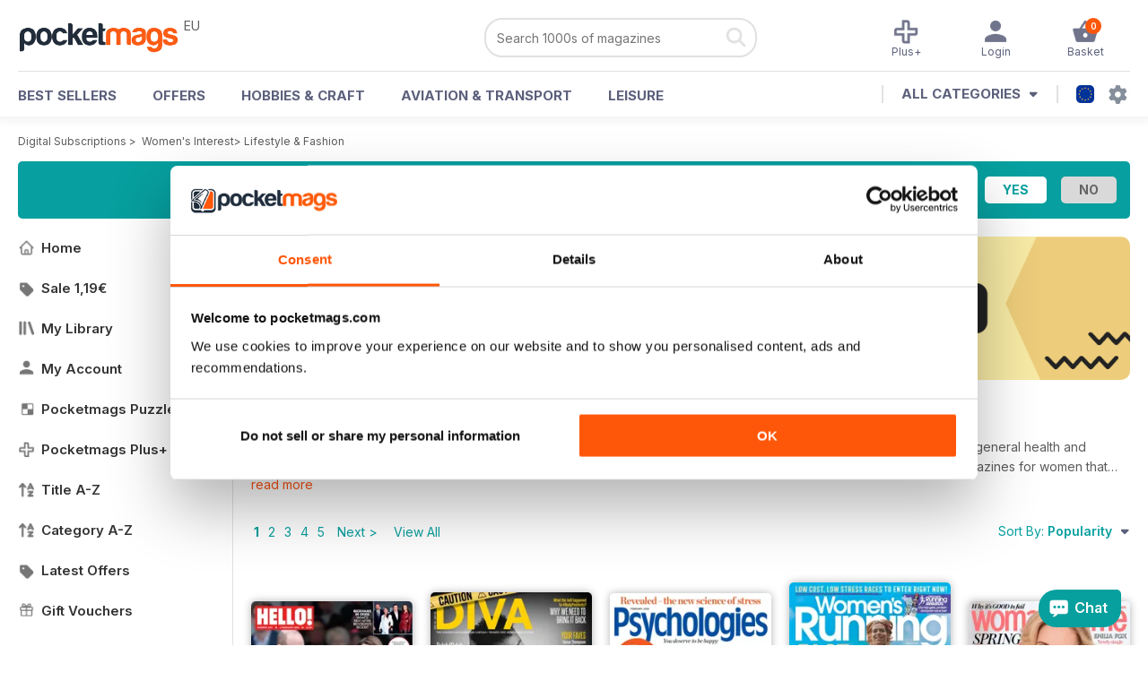

--- FILE ---
content_type: text/html; charset=utf-8
request_url: https://pocketmags.com/eu/magazines/womens-interest/lifestyle-and-fashion
body_size: 52546
content:


<!DOCTYPE html>

<html xmlns="http://www.w3.org/1999/xhtml">
<head><meta name="viewport" content="width=device-width, initial-scale=1.0, minimum-scale=1.0, maximum-scale=5.0" /><meta name="google-site-verification" content="swZHfJvf42deRlB18yklMttKb1FgquGE5nFzlCS-C5c" /><link rel="dns-prefetch" href="https://www.googletagmanager.com/" /><link rel="dns-prefetch" href="https://consent.cookiebot.com/" /><link href="/bundlecollection/allcss2?v=dR0B3jJZKNllJxnuJspBdf_7HnlfaD4HHaaPCUpyBhs1" rel="stylesheet"/>
<link rel="apple-touch-icon" sizes="180x180" href="https://pocketmags.imgix.net/apple-touch-icon.png" /><link rel="icon" type="image/png" sizes="32x32" href="https://pocketmags.imgix.net/favicon-32x32.png" /><link rel="icon" type="image/png" sizes="16x16" href="https://pocketmags.imgix.net/favicon-16x16.png" />

        

    
            <title>Lifestyle & Fashion Magazines Online Subscriptions | Pocketmags</title>
            <meta name="description" content="Pocketmags.com offers a great range of Lifestyle & Fashion online subscriptions delivered straight to your Desktop , Tablet or Smartphone." />
            <meta name="keywords" content="" />
            <meta name="ROBOTS" content="INDEX, FOLLOW" />

            <meta property="og:title" content="Lifestyle & Fashion Magazine Subscriptions" /> 
            <meta property="og:type" content="" /> 
            <meta property="og:description" content="" />  
	        <meta property="og:image" content="" />
	        <meta property="og:url" content="https://pocketmags.com/eu/magazines/womens-interest/lifestyle-and-fashion" />

            <meta name="twitter:card" content="Lifestyle & Fashion Magazine Subscriptions" />
            <meta name="twitter:site" content="@Pocketmags" />
            <meta name="twitter:title" content="Lifestyle & Fashion Magazines Online Subscriptions | Pocketmags" />
            <meta name="twitter:description" content="" />
            <meta name="twitter:creator" content="@Pocketmags" />
            <meta name="twitter:image" content="" /> 
            <meta name="twitter:url" content="https://pocketmags.com/eu/magazines/womens-interest/lifestyle-and-fashion" /> 
                        
           
        

    
            <link rel="next" href="https://pocketmags.com/eu/magazines/womens-interest/lifestyle-and-fashion?p=2" />
    
   
            <link rel="canonical" href="https://pocketmags.com/eu/magazines/womens-interest/lifestyle-and-fashion" />
    <link href="/css/spanish.css" rel="stylesheet" /><script>document.addEventListener('DOMContentLoaded', function () { window.dataLayer = window.dataLayer || [];
                            dataLayer.push({ ecommerce: null });
                           dataLayer.push({"userID":"","userEmail":"","userEmailMD5":"","pageType":"category"});
                            
                            });</script>

    <!-- Google Tag Manager -->
    <script>(function (w, d, s, l, i) { w[l] = w[l] || []; w[l].push({ 'gtm.start': new Date().getTime(), event: 'gtm.js' }); var f = d.getElementsByTagName(s)[0], j = d.createElement(s), dl = l != 'dataLayer' ? '&l=' + l : ''; j.async = true; j.src = '//www.googletagmanager.com/gtm.js?id=' + i + dl; f.parentNode.insertBefore(j, f); })(window, document, 'script', 'dataLayer', 'GTM-ND849W');</script>
    <!-- End Google Tag Manager -->

    

    <link rel="alternate" href="https://pocketmags.com/magazines/womens-interest/lifestyle-and-fashion" hreflang="en-GB" />
    <link rel="alternate" href="https://pocketmags.com/us/magazines/womens-interest/lifestyle-and-fashion" hreflang="en-US" />
    <link rel="alternate" href="https://pocketmags.com/ca/magazines/womens-interest/lifestyle-and-fashion" hreflang="en-CA" />
    <link rel="alternate" href="https://pocketmags.com/au/magazines/womens-interest/lifestyle-and-fashion" hreflang="en-AU" />
    <link rel="alternate" href="https://pocketmags.com/it/magazines/womens-interest/lifestyle-and-fashion" hreflang="it" />
    <link rel="alternate" href="https://pocketmags.com/us/magazines/womens-interest/lifestyle-and-fashion" hreflang="en" />
    <link rel="alternate" href="https://pocketmags.com/de/magazines/womens-interest/lifestyle-and-fashion" hreflang="de" />
    <link rel="alternate" href="https://pocketmags.com/es/magazines/womens-interest/lifestyle-and-fashion" hreflang="es" />
    <link rel="alternate" href="https://pocketmags.com/fr/magazines/womens-interest/lifestyle-and-fashion" hreflang="fr" />
    <link rel="alternate" href="https://pocketmags.com/nl/magazines/womens-interest/lifestyle-and-fashion" hreflang="nl" />
    <link rel="alternate" href="https://pocketmags.com/pt/magazines/womens-interest/lifestyle-and-fashion" hreflang="pt" />
    
    <link rel="alternate" href="https://pocketmags.com/eu/magazines/womens-interest/lifestyle-and-fashion" hreflang="en-AT" />
    <link rel="alternate" href="https://pocketmags.com/eu/magazines/womens-interest/lifestyle-and-fashion" hreflang="en-BE" />
    <link rel="alternate" href="https://pocketmags.com/eu/magazines/womens-interest/lifestyle-and-fashion" hreflang="en-BG" />
    <link rel="alternate" href="https://pocketmags.com/eu/magazines/womens-interest/lifestyle-and-fashion" hreflang="en-HR" />
    <link rel="alternate" href="https://pocketmags.com/eu/magazines/womens-interest/lifestyle-and-fashion" hreflang="en-CZ" />
    <link rel="alternate" href="https://pocketmags.com/eu/magazines/womens-interest/lifestyle-and-fashion" hreflang="en-DK" />
    <link rel="alternate" href="https://pocketmags.com/eu/magazines/womens-interest/lifestyle-and-fashion" hreflang="en-FI" />
    <link rel="alternate" href="https://pocketmags.com/eu/magazines/womens-interest/lifestyle-and-fashion" hreflang="en-GR" />
    <link rel="alternate" href="https://pocketmags.com/eu/magazines/womens-interest/lifestyle-and-fashion" hreflang="en-HU" />
    <link rel="alternate" href="https://pocketmags.com/eu/magazines/womens-interest/lifestyle-and-fashion" hreflang="en-IE" />
    <link rel="alternate" href="https://pocketmags.com/eu/magazines/womens-interest/lifestyle-and-fashion" hreflang="en-MT" />
    <link rel="alternate" href="https://pocketmags.com/eu/magazines/womens-interest/lifestyle-and-fashion" hreflang="en-NO" />
    <link rel="alternate" href="https://pocketmags.com/eu/magazines/womens-interest/lifestyle-and-fashion" hreflang="en-PL" />
    <link rel="alternate" href="https://pocketmags.com/eu/magazines/womens-interest/lifestyle-and-fashion" hreflang="en-RO" />
    <link rel="alternate" href="https://pocketmags.com/eu/magazines/womens-interest/lifestyle-and-fashion" hreflang="en-RU" />
    <link rel="alternate" href="https://pocketmags.com/eu/magazines/womens-interest/lifestyle-and-fashion" hreflang="en-RS" />
    <link rel="alternate" href="https://pocketmags.com/eu/magazines/womens-interest/lifestyle-and-fashion" hreflang="en-SK" />
    <link rel="alternate" href="https://pocketmags.com/eu/magazines/womens-interest/lifestyle-and-fashion" hreflang="en-SI" />
    <link rel="alternate" href="https://pocketmags.com/eu/magazines/womens-interest/lifestyle-and-fashion" hreflang="en-SE" />
    <link rel="alternate" href="https://pocketmags.com/eu/magazines/womens-interest/lifestyle-and-fashion" hreflang="en-CH" />
    <link rel="alternate" href="https://pocketmags.com/eu/magazines/womens-interest/lifestyle-and-fashion" hreflang="en-UA" />

    <title>

</title></head>
<body >
    <!-- Google Tag Manager -->
    <noscript><iframe src="//www.googletagmanager.com/ns.html?id=GTM-ND849W" height="0" width="0" style="display:none;visibility:hidden"></iframe></noscript>
    <!-- End Google Tag Manager -->


    <form method="post" action="/eu/magazines/womens-interest/lifestyle-and-fashion" id="form1">
<div class="aspNetHidden">
<input type="hidden" name="__EVENTTARGET" id="__EVENTTARGET" value="" />
<input type="hidden" name="__EVENTARGUMENT" id="__EVENTARGUMENT" value="" />
<input type="hidden" name="__LASTFOCUS" id="__LASTFOCUS" value="" />
<input type="hidden" name="__VIEWSTATE" id="__VIEWSTATE" value="[base64]/4sgaudkUP/zYhQK+6R8hGGZkMaHw2c5/tm3/sDodTf3PXUEM6hm+G4TZCrl3084ahtpFL6au5WY+0E/scC/wC1ez40uPbS/jfbPd/CQ3hzZs0p1z/45uAsNfnnpcbsRLN1AjA1svcLykdlH9sNCxV0C4BtG1OcwpCAtjiWy3UYQ8931jsOndDhSawc/aIcxKrm+YxG8AVmJuYHT+Od9LrEVecjrYVA19AO7ybGzUfMPkBor/QZd+rYV1Gmd4yjxvGnNQ1Vib0CsSDTB2W34a87rS3lqM3yrCtORt8TR4FFQJNRgQkZvyKGKi6rD3okiL9L9ks1m4idbhO3rcKzUMkc30HYrHpQMqAyzn/V/VfMxQcwnB/K/GFX1+Y0n/WP8wd8gH12XYvtJtCdCuzlGxiHCmaUdVs0GBNgoXRLsoiKjzC8GJ6HyPG+RYN7exPOdyRdPlNa3Hl1f0X0DUmRtmBGKTTOAzXZLBDa2MIuFXQMeg6okV8ntsXga2J1QigSR/uhCwomRthe96XOWkOA539dwaTVMDn3PnfyzF4t7GdV5w2XH3lIvdiy9B29ZSvRVTxniaRNtIDfxhtQ9ZcvqnGC76iHphEv7Cd71J2KbMI1mugxbBOzhTDtYQlPFpvJzGGH0QWB2HWChMaGmf9M6FhmhMGD0FAXcT5yjeDq3VGxlfa/EK26UOU4Lz1Dn1W33tp2gt9Krk9+IvRvuqcaVPrfXe4XQsKCdWVP3Y8/rmyfA9fqWbBBBgp/LxaGsBZ4PdhNZztuQFmG3CnGbMYAiBaj8o9m/WdoIS/aNc84vAlUgFtSpQrAJ5Jyc39N8GlIVhS7urIMSgUXEbFAX3l7bJQDsdhGVzOpSKG3jhTaOedpwYtHSBc+Uaeyb+mlPmv7OgsKoCW6iNlrCy5Uf/vSrkhmCZKAN+7YVW4CsRivioKH2f17SW/z/IBSfqP9lQQxFHBxyXY47GCTIFWl0Z+84SzN0+a7HRE5v2aAQHIBta5cw/LOOK1qtT0IZC2yNJAsPIdH0hXd30iOUzZAR3sOIWpW0DvQXadN75T5FILv7N8P/F3mQdtZnKSMrO4oQp+a0v7t/gpziVs8BcAq+oi2CgeYHjdc8Lf3SDSremko/zB33knqBCQZQtUyfANgFMrTAN9F9SL0IzpESr33wLrGMNLiNboMz2ruCU3T+2jSq1JiYHgKxRMmoFFiqxZXq1b+ZzrTSyBNWBKqzBgJ1ioJyUs1zREFZvGL4oyCt1KKP7FS415gMyrwoIC8pLtKA6fZOFoP6XcU+/RpIVHQ/XA08PRdS7c6LMwa1iTJ1hJStk6YspkgIedMLTLnRylZSII+iUO7vm5hc2KkVnIcQnSMN9dHFn9GxCdkC1OzkrF5nl37L/[base64]/wkDv0Lt3cYM0yDDeXmbNEHneSem6qh9muODSe1YJ/2fgU7FIYVSAuZs+bNmEDWkuQV3PD+BfliQzkv1XLUYiVpFFYiUjkiUMZ5oHdWdx5c8HMxEqe3oI5K4P0ghTtIAf4aUCf7ovKGs2EDbcawS4IWz291qSzQKm1y6aOKr2AebLXTfBZ9He1ROamNzcHrGxaBX/NKkpy5SBkCZee7Tcp+xcWWuyO6oS+O5iI0OrGl3tV5CrEgOXmZf5vcxfNF7pvO+bDt3+SfsvAW8V8T2eQ3bbLP4N5YILilXp/BV2/xrQdOa9isLHLNSMtiJafcuAtDIjCGYBhc8kaXQ2NgP31ojZCh3RGNqhVVibKco2UzCBplkWOaSPGl00VJ6/mnTv1u7xaZxGguPUcfbkKdkOwZlJof3tlOvkDaLACi6YlCBcR3Gkhg2p3jlvkU9Do5p8oegj3cHCifLUqNL7ZwCDimO3U7xTUc6wa1yXIJwYMXPUkLK8pibPTD90BbT3Xg8UAMTgdalUPFXUTAMn91z1lDE67CAnDTskv2qGYc830Ti8NA7BNvRX9/DlLc9zhHfJkUw7grg59jJcjeDHPoYA2REPYEVXnClvhF75naBj0wOMI6F7sf6Cs+JFlzPX0V4yJqgL2+Mzegs8ZTbCD02/qkFWn9O6oGXYueJt3WPVeL297+pgTm1/YnUTR46dRlvMcu54CnxNsL9HX1VUaT5F2sYSbuQoVwjmS5btiw8pblN2lk1PNnRrIpxbZFn6Mv+BcFPKNPP4P0gxuS9+K1I8UCqB5Z3BIdQkemgv0qYdGq9groarFt9phCTvP5opJ7RgiHYIaDsf+iJKXzPS+4fZ3KwiNc+wPLzzaRh/Pb1UXODwQnayYsicyjHXX6un6VIXaSFM+vsgQUHUTvH6o1KbHRmLgww84rasR+wUVpR6oG2W7+uWM46Z15n7OHAeW7gwbbxcEt2AkF7Elo6JUMJ6NihbZ4Nvheb6ZIic5xhiqaBvObFDWwUF92uvEhwv3TtPbtDhhkN8/Vr+fAr+QaVDXu/Smm+m4bPENqBs49cjYU/Ek2mIZpEYyzPqgV8EUOzF9tngjWy1uOpcef6TiBodze6yVXMMpF7Px3ZTx3F/tYcp+Xa/jv5U7ax/VpsefSteG3GoxQcCJOZCxQTbnu9evm9i7qkAlvMlBJHxUGRoNCBn2TAPOv9CmfW0MAtfizNRqhdypGYpd+2cDFKvuUZIs1/lEuT2swCscNwBEBJnS31HgGqM1jTyYsI2eospmS7aWBSEjSPU6UduRkNkL6lKL+W9vb23UekgcmjJEG5sU+/7Jqh+ekmDgkUB4bOZvy64KR8uKKS130ko+4VLY2dds6F7HpWoIfQgASdX/2oswggXTv4WQ3ohT2uDAN9bNT0JQ87n2X3Kw7JQa0OdrIREw8CIv/oR6CKVR7y9Y7poPXng8nIDitUXBWvzN2VfH9CWAn8OhF/+USOtQV7MVt1IqxnNfUS2ew1l4IEGDkRnom3PXbJCWN76f4g1AUDReaSP92nJQqUNr0jjH9gb5gjWprxBJnd8mexmZDVMn1pOB9jSY0SrFV0J7rTTl9d30/Wamw4eFdN8gn6CnCAf7W/+B4xMMJ8kXuG/xhb9qhC97ToruOkccdszSvhCnnnZJv99VCXen68kqFf8FhI3WDFZYuBd3kDb8W2dDnpbPdS77VWwYxHc3+aUPHQEds+PHehzhMISyc5ZBU43kdRt0Y/iZfqalYdlb0FuLe9iGuukgzqO5OHiPx5ScK9+zjMdrUUE7xPrmbJMGr3H83uu40XH8fcr8ZjAqArauhphgKAoDwcnvlq3+0RNmg2RIqAWHeD5HxZDL+vJR6RJUo9G6uYFmoDoXnfsennjovnZgAb4j7MUUR3nxTWpbcD6KSj79iXSlWzJgvPCH5aGk+KaTf/Wmh7O0LepZXoe1ViwTUyqBgVw2SUIGZq4mJYBq/pBiHldYrE7tikwzWGOrv+Td+QaxeBC2laNY/ilTzjOzbXU4k4dfDAoCWBprhNNmw9/H1ooWUFaJ6ywPsyzqxj+28joKdjxZQkRu29GiF+IK7sw2YzYDYm7wJPdr4xW87sRN4/wFi8ne6WBcIoAUN7r07vnjvZBtg1lIBKSsEXAIPu+32awOf0t/+XXmgK3e95KtvS+cQ6V656pYhJJgsMBNWncWYP7K2RX+B1YBbSh6LpjrZwh2UMSB8q3UGbpubh3bMMCLCQYmtxRmlBneBL+gZd7fc0YVku9HAZeOLiZhKVIunSc/Xh4PcgntN3QZsm8ABeGK33vBffwrZePqwBU4AIkOkm5ViNDtVE6OnSUzhsFy4FFk/StPOHKzQN/AJf67AWqWWZOHgnWPad3N0GHpugysN8ihh8ZU8y53pI5H0Jr3Z63N4d/4IFxcK8gQTXtEDAn4CqFKkAFucQfs4Oh8s+QVX86jMKZpJSMhbCKPtrOtul+ZJDspbv4o/3/o3xfDY25R0TqTcgltRbqpKzj4mSlKLz4LeE6gqPN9IlNJkgixoUxNlsS7WkJuOzyMo35IP/qN1BcNAsw0xx+GRbDRvh68LMyiJBbSi9LNNQPdGm8fnSo13nmM1ny66g1bShLnJ8RdYlQ1VsW5JbdHAxAcQifBj8+0jeuZbYlDmbmCAnXA7/rcVq1d//qUIJf7z0Tnpfjf+s7BjCA9c2yOhtnCjKyH7HUO77Ixcnhb8llNiMwchaSwdwE+Bj5NquU0rHkbVy3XTrXKyCmghU2MHnKkm86IK9fmaEQISLWWu3qc5qrBRpZSP23UJy/DRCLHC/FoyI96ScYbbiqgkAv8Tft6eCy5QoDu1SjTGjTWTnLQG8zWjESCnLVikq1T/iVDVD9p/sGGfzyUphhLsQQYXzr74uHkBkk9FtgB8t27OUzcLUv4t6R7PRZKsRp6TZh7FGhnJxPSdh8zEoGAYwvW044XUBnBj/YltdhcnaqDfkIvs5tnAoF0QEXlRxNKeKUOJy3d2hqnHe8fr90HOH/DvBjiPM7KY0D4MIgmcC0pxF3z8SFmU/7LrR4hZsX6MvtTlGbxO8oSoERxZ0n/faX0NzI5UgopBrSGt4LRuD4jMMx1WtVHWaaBccch5eG/e5hKiyVnG39FpYlq7WIWFcTg7bdr2BOna+v/goR7qpjfmqG6bhWxPMHkXuXAjiNSL1nI7xPP3ZtNnrc/4+J1w2hAEd1ozrBn4hH0MwdbJw8DojQq6akHWJLplXbOclExrG1A9ojXjH0KzBnGd9yZaXX74Gw/96fJiya2zQzZ0kslKfS+xUEAimb6GsIPibxcx13IlvNtXwSn//qUM3REI8PaRTtzby4z8p+ewFmkXlgp4Sbzkat3i7DwIT46povwG7E1zIM65MqhAkmA+0pcgQ2Zit/gcbT6knhGZHq1/SZPkQwZRk70llYR8/TxnsyoEy5os/d89f6XAJCbIyPL81AJdKYXVBYKDGLzyayCSgH+W8DAUsErG1o3s5Qo0dAB9Cvknv7ddSRpNT54U0Mt6mvMhpfU1LNNyCCykI2dt9qpwhiTLHWk4+Iv59QZjs/zWjvFgP2BHT9qZhu2MIF434hD11m8DX2H3xOuDYGjABISrEgLhiNGY/Eb6mfed4LNp/OV9pJfGtRI3zJO4cvmEvv9bTTz7UU2sEKqbCNLa8uxnSyY7RduNnnHhKtfEIdZWLuzexBYSR0q+uUbg7o4BFpIC0lxAES0M4IMhiHA9/zkdekWxIEluEky8AaZPmvnLfzcLEO6fFR/TCFYRFtF+mnGquQr1nnfKgzBbUl4A0pnblz1yw74n3j2k52y7iOHOvsp5zkPuEt/YEe4ubMFbzSPk+cE2Ax57COGKhY9xdGhB4BBe5121IeRLLG4Y2lr432N8a2UKTNsMtVgu86nBbdEr2NeVDDIXYrkw2ivoKutP9dj4ZkvMPNT6+11CwSC32c35GEY05WDspc7tuMIepGtOl0aLX3QnjWbRAm/0NX4+cBv/oQ0UOv+W/ltQEe+ymxj/pyr8auAzI9y6UhQNdTWOe7hK2XN3nMaAMySGwt1sZdHsNuy2oYVLakPGkMw0Aqz4mY7WVvj7E/+Iu5pRZuv1FR/fh2iSvrR8Dq6EvFDnn1pByUMxj/AYbRIKjOKiltoeh84S3o+a1TFIm1KTt0LFQofwT/YNQNQQR2/pqVpD3i+pebK69QskJmPVdInIug9RE6iM0tMwtLOfAH96kBU8mw+HvSUxrBgfad/u41sJ78ChTMXFOK7Z6ZuIJOjRZysUgffnitKmZ5+O2RVH06/MPQrbTQ2Dj9+G/fTeAiHhVEEnfgcC9/PN907I+VzPK9WzUn57zqp+PMR/RVAC977MklEfTjN/jS9mxcg0anwiILCJaaxw5zsn9/CFfYg5M6qT2WzYyaetVd4vlnBkUwtfeA9oN0AKu9RDtZ80NSXdZ6QdBpeBIA/Hyb3YgafPn3f6r2Hg6Uw5kYE0UUXAIYcjg608U2DQLg5W+emq18e8VMlO7PUMGtXQXH+E8c4/a6c2EjJYpSyjsOH/jIqXsebNUZyBeX9rIogZvYBv36TXWWATmgdoVkWy4Km/v5XNn03DHDRxdgDPqvsDJq7JyFlFZQ/Gwe3gHdQZETre92SC19FCYcO6PwkJpxYdHCs5hY5JugCQsQT2ciZ7OixtZ2/8NeTS8MKYLMs5j6t7bcXcVhsJSsApGBhPyN0GapC8ExTLIBGNyCtJAuJ+UFfXOLL01hB2gW1fcLFj5iDMY6KQXNCptA7qnt3XTV/TtbR4eOF1v2jB1C3PDxEeZxxYuHDkQgqvZSrRNagv4wBY88TwD879JtxMjkiw+CDcDOQlrWM7bl3UmIy+9h4n3OnLoj673222Oc6nXAaNN8Wu+t/0bDp8Ua8GeYlhwGLJm+XogfWeJ1Xml9lGpElMB9HOeQMQ0UwizKLUrHKRVnfeVDQtb33V1hdUj0dLA0ESPV3gTddkXsUpSItN8xhsEZT1O5o80Qry9NgpHqzkr1qZSIm0uoYK/bDxW6rFmP4of8tgV0+nmy177TiZQ6msCEkYAIMur1heytTQUkG1UZUGiPrp7cEwUPx4/VyLLToIAV+Ps5zjtNFygwwRcAcZWJ483JqxNc14Ha9liBn3nilAUW8LfeberZkzNgRV18oHQfkyM3wEuYKGAebUEBQiEe+Nd01ke9FEnhh8kkhv2rv4nY5VuQWZBxfO5mMEz/9hiUxMMOT9p0P1L/C4/LlvKgsLVfGMNzBQX7qLkGUvuVhtmm9iN26jpiQ5SJGyc5eS9rCMF1mz3hdmZLSWgELWAoMCAUvnf1LUeZNTkPdLYBJcSrWe1YxfAnRP4DYQH3y18xz8uWSmYFF01zCptQCQGJk2p7gGltSE5EpKQIAleYLMdTXPH+loC0tsPrIocOK/0SKN9rD1ue2fpyzmYOJGSS1kWHV7XawAAaLj8MK4FpfxoCGJ1FqddDMaaTR8VwNEvXhWyIer/OENGM/[base64]/Kupv5fzVQ+3+Vclzuuydi1YHay34hy9YVGTDA81GRUgiTRihSfIgS4mdpeqCLYmQeYop0jEpScuJ8dKT5OSY658iw0HJeeI8WsV1nUNLWWmdUoNVwFdFEOOEPQxblrSCW7lD41UKzVemvL7/RRC7/GFVjiCN5iyDVlp1DPZWd7036lRRwWUYHSCbPlQKjmAHEfVZVeDXL5sE/4LeQeE/ZBq39YpfzeMyZ+jNoqdSDyHs/jM6IocC0dLMWSh+UYmUo5PHcRh5n6ZAB2rvVq0fkBjTXru6nRJvWIhFlerFVEPGojjCbfY29lrNeLz87AWDs9DggYbYwv9hWEuLhCQY+C/jlsapTh21ZN/a1ArOKVrHA1AWiSqbpIEoWZknkDBUpoHKsLrJZ7JgqzIhqC2s6mB9Axh/+4jEYBhnbGh+WMPzU7LrNO3BYx0i/KGv9Kd5S4Yp2IgdjA10+WCx8cODjastPcO/GacoXyunh5f9+JhqdcL2QOJKhXjmSY4lihhoEH51nK/Aa4khKJNfnp4KqZTfuwrV3Yg5g8XogHCN32yXsG+zpSo0VWdtD1myEKXLcJCpYL+BIyOr327I+Htqa8pdDLJAY6sgHG1EKnx8XJWFPN4XN7UP+Zp6m6zKXvdMiCDy4oKK615e7oDjqQBtfOoxjvLvX11ygrEiLQQ+Ln0ojJeDMZU4pl8K/mivkAH69BOpBLQugG6iC/1Y8Rvine5Q/Ne31zttSuZy7LMGQpOIUZD0/gAmWAAs19SPW7ZSUpbGsDi36zxq2OSiMHdqjfXg+dSDheVBTZgjh1OwIHkpzbeB7kWj1OblM0lYGCFOwrLyhwIhuUQuZn0zkBw22GYAEZMvAzP8hYcQgsjxXgKZAZ+jjYosg495ck/l4aRp4NDc4KSJQYdmrxyQYUUsWfJh69gDDXkJU8Um9cfQx2AEXJXsBa01K7S7JZvsAd69iJRh6R01g0rgNZ8aDD1KNbJCWgWKhadqaEmDzyEua3WneVIOXwoW1j/Ui3W7htN1+i6jsMMd/[base64]/[base64]/xcIQpBZ57+IXL5wWT1IBPUSSyz2FGh4GqVNekFVd7WMhgmhNNB1phWr/1qrO/mTeQzQZbbmgEfZh2LEt5I82DoRyuSM1FDmXN2Pq5O52Pwv+XJURQSJ74x5tIfRF7/N3dBV2N3+43eamKUVsxmHME1PVnQOmzU6pNN1ayx4+X5bFLiFc8/ksb0c97iPuvFsK/f8EHt50bvVsLSncaRQqIr6W8p4ci5stASXCBpAI4DyDhnL3c4E9lSwmQTZbl/ODOcDmtAQQwv4HP/pH7SRQAJPc/rah6+KCgd/4u9qL81OoZjY/OkqlS8kqnJhH9QApu4lidRNUyBfbEshBtMYHV/pl5IwAAu6SRDJCyrIj1b4rgRz3aMVwVfNGvSAEGNLiKlxigfYWF4TU9CrfUnzdzoNKuaMqlZ/s+SWoHxuvQtHOURLeYS0ri1gLWtf0zLQHDuSjyLTGp7zrG9G5x9eq86comEgN2cR/[base64]/ovhomIi1cRyxBJQsc+2L9tYWAL7dMMih51i+8mHXONpR4DtENm/rRTjvK220ib8HEqz1tLhwq3HxfZ3fGSdMh/c24jr53+GulfrBSKdwov9/DxAaODkJ3AQcGWGHkh8gKEdNi5+0bsiwncEcNXqDTcW579bZUk1kJY/[base64]/wpW0ueEjFI+ViT3wC40/UqxHOWp4OGC0I1sZTqvCKF5laR9yTHR+H4TcZiLpREM3yQUB7dWl85d8delojcW3QeegTk3IUwkA4IQEvGKPcvqADud5SwmBAHnu3cZ1F56nTVCXa6QePFpvI/J7pHYI/Mt3DGCvmH+kxjOHBk9GKJZeNk4Ksthh8JNdgswRDwTeClDVkqwULWHIuUkGj4DfdzJ2WDdUWhAPg6BrUDtl1TcdEE3b37NsjbO0Y/BVDah1ixVIcdCBrDlblU0j/hsWJgvDlEy9vkRheRy3NZFoyssgfOyYwKhihlxrYCz6zWLow0+eJhSIzonHhQCX48TF3KmaP5CNEaOpl5NYyfCxSyiRe8S9pnb7Kc/aZ8JDXVDcswtI00ksq9E3DnsFMY1i3ru6aEIZuYGIoh9VKCKyHlB7JGmX5bNpwJ+8xZtQLq+q+gY6lJEcWGJvzB+1x/2uSCbtMDsR4ZVmslRI/OUhAcUZ/QVnrSUisqgwc5mTaBFAaHkoC1rNJ3JYPj5HVDi/5CFj2EHDb0tyifQX8AtoNyug14eTCncug+AXlRz8NC3eghajjb+XhjDMjipzW3c3MN24ZQVYo1ARPV5jwuQSU8dv8Xqoyl+5Mln5gljQZVq/mevjEHzCg+7jyE89WnOdsIJEXs/mbPVzIcrzygzcRaULbjD6uvMvq4z4ZsFanKiLoN/jkMVo5HMSppOHlaSFxJHbwPtB4u6a2TO/TKXAtvhtel6GphowmegSbBCRcjY6Jz3uEryg2iBEYw/F7T9BCjMF0aiqZTSDoMS/eFbtbqrTIR1C7QfF+pLqKGlQeItrOF9K+tKxe0xlh57kxH0+MEDapByNSjLQzvAfR/[base64]/AnXnEyXKnfOaXf2VwwDVX4V3fto+Xj3nMUaGukHKn6Q+W1RnzM7Lgl3/1HAVe0mdvkdrvn08WXSW7OatqvLPNX8m9T7uCQnuoRuGkcE9S4qniZCibQqOZfv3FxKTnD5XNi9k7ZMl9kBk/fW4w7iAs8bPh5+D3c4rrP+US2+0GhNCy38boE0ORScyShE/6IQAnp3dcpNKhCkfCz2SuUNTKroiTRhkWg160GK8ra4+RUf8b+lRpusD85bGFPGg5TyuhtJhRjItiSeIS/Hio2MqXc+SPIOlsujsLZ1HJ06SuOsWoIVrXsHCDwzXE2nFu3AKf7LFigE+Cr+L9LDTpcpEsZdlBk7Q1wHmeP4101lgJMtTdw1LXTFAEIbHXuYruFsh/O9vHdjgxMzobPUvOl0EPxT3l5h1tsYCof8o96e88Ucp9RA1IO/P/VbA1ZSa+wIUadQH8FUJzjfJj5B5Sl1EoIrurBEV+STptIdKRT10/vpwkYFV863cdAip3HoLXKjkaz3EHFeG7zynJRe57e96OJrQETW3rx0AZb6i3z/NPkGSqRv+W7kfXPhQEs8PhtyVHg3uLIUH8g2nyj8h+d4yP5wBijLgxUtRl9EwATyW8EnFnm/eU8HXYcbm2/XLYCVkTYi9qB9Su5y4bJ8zIzv8yoRK78zCtoLQxRTHlYdWRcxluKjE+nfC8+Fi6Y0vmUlG1Evw8QPCwFwbW0YYpkxtPhkAQOLCunE/hiAbklPJ4kVesTeCN3jEMZ2BvAFoMzQxavEQZuEevQZ19xCgusvEfINPv9tc27Gs/AFiFjqJ8ML/y4MYtsWx2j5ARXfA9LhspYeunTeLU9YFmCwW3Fc2wC+6Bg4R/UT4S9Da38y5XlNL6QrkgQWXUmpDOyGko5QywQNZODW6ZjUkCdnkQrbqEZtNmD5SP+PjkdV9ADF9fJAPtbr5r3YnbcE39E1vk1ipi2SKpntVgRcxGBdU+vUR7e7sYvA8dmUQ2lSnWGTJEN3JAUlD1IEz27uZgrZNgj/0C00/u1xYyg1BBbooxPEHp87pceb1LRsy0tfS5Pkl+UwMm7G17mUzvF/twCd9a4fkDkpzyVTlwA+tNpH5g987gpP59IJ57d+3n+gHqPyibACWPU6KUNlzYtc5vT9LI6NNMJyEYsHEL7vfkZtnlq8yxUe/JiNli4fcpK3oHcJjXv7VMVsu9XXrdzQGdQB0OzRVEJzzxhb7bpmfhVGYk2h7dkcv61/tGleZqbJVXHsASbVPqvgVCNi67zEW79tu0APMuZnyqKHHXA/7iPEyk6Jm53c56JQBTAM+bfNfrdEyGD5kuYjmATQZZAK8hLPUU1s3Xx0bqfpJERy89YaH9ksPiLq6Tc8DUQFs0VXPhe6zIAFuXiO4E4h7cgRfp24pCe2lZQZqArjPzVn2R+gXAFDduE6TtM1mS4XROdHRGl2yO34/[base64]/65N6ZuPRkrLk0MnNvysBiOy7LumvQrTyZDBjhDUyC3leXgOE+KIJCaYBQQszdx5Zg/VYmjppshz1DoUlmhugsH+LQI0wARmXD7NCCo9Kyt3Y+4F+1xa6PgdVAX4Q9jxIzuCIS1WqQ+lLhAk52kD5JC5MUmF1D3TUclzj1Y3DNCupGCk3AukTecPv6YTT6GSppBqM6BOY+H+B3SdA+3aiEPHueIG83eC7SPJpfpn+HRUeRB2rWfGJvi3b77lVZhE7A0dm/[base64]/BlcsdTd4q31FM7KDk+cp4twPnN4RBAfeqFEyQbzbGF91rb9vjQU051dxGD7WSx9cO6T3ZnX+8jDrvtxRo0PuH0hP/eFQBuuvwTmezQGevqi+fdmnTp2HvGVGG6X5djnaozlRSK0s6pKJpbswlA7QOMgNuCmB0Sek1ikK5yyfM/yAu88WazK13Q3yvcD/Odo6Jf5HA3posJXCvGUmK6QZTjPRxfPsEIP3q1qffYE9TsVMXg56AC9v5My5z4h3Hh3KMgeASVqzhjH+HEBeCpCcPxi6ZmcDw1+8M7+DQL4kNdjOAn+vNt9tNGqv6f8mZPuLh4Y/f8426CdDcfQmkRIXbsuW6b1m9bZvtGsMntNJGp+YeYPfu4d+ubH9IsKUzf6CetOBlZsGMenENF6HSbI8xu2Q5GgreWrowLmWzKTCWF0yCqRF16jjF/m6GV8uumUenw/B8tgbL5r8JMF/EZjiqfkKqeZ6TNXYQHFV7UVfz+RM0oG2t0Mg1r4YpH60Y+G7fRTbiQ/4269p29dnltOzvXCFVUrmu0ArGh7v7L72xhS67xb4h3Z1NoIsdJVQzRT6qNvnZrEZWNMzI7amcQYHHTtZ4ciB2L7eXdIiITVM89dGylaa6WHF+frwsnmNHvaAZx//09vz+PUzoWPWbO9oFwbnXyfobPViwWdcikf4hGoupZnnBOY/fMInLdyvZ/Bs963OG/L/EDqqhYwmsQ6me1a4HeBTKdnDcLqA0/[base64]/sYUNLoMc+th0cjokczSB3AvbBaj9ONh+lz/LkLf3XO6GyIPB/w6c95cP/WMMIAMeVqhgjc0/c6qg60C6DPeN9eaOoBsLHKPfT/1N9pqzAo02WQajkds91s9rWYQTaPEWjde7xHdct+ZEv6rnIvVEg/eFbiRjF53IaImxvVqo8Tv6cTkg2DiqFFAKRQfHESSOaznhxdapRRqKtLGIIcWGPrxkM0+xfhp9sNG28/t0qf1gDhE2TP8OsKACf8cciEhTxuqHvFBYmsGA/D2ccsjbwo/[base64]/quZU4kB92EEC25xYeoQpmSlo9HTWLO/oPrVn3ix1MZEIk3Su3BJSi+7cVAVtRQoG+sECnlPmx9uqdNlLzHmwwK4jriW0MrWM7RoSMIuIx6iy7FuI4aufY2Noo8yUHWLNNVVso8/ZUlyVSmb9zer6NJTZX2jMILNbiQKckeZ66+DzMKlKdRO+DxFcAQIvs9GDQvKrM1BAnZoQ8A8wJJAS9cfgK9uLY7oYy055eo+BeavV1U3TbuSX6Lniq6qqut//JPM+c3N4s4HrOclhga/4A7+Rn0LsssZpq6xfh07vivJOqaB64+8SbPX2npR9OcsYXfX7aNitVcKuVOE7CZeG65R6H6ia9PxQdWnGqm16BeXg2+gzJw9w/uMgn9KMsBuVknkpCssapBTzmHBTWtDaQFHNcB505wfEfDRnQl6rSYK94TimXlUbhblbYZgUGMwLoyHYeRIlppJLoyAq96l1gUl0bXScuA6xDiDkSM7gOcw8qbeXSI7ai3t9e/GAqXVUvI7BB5t8rEz25mz28cKKNg+8/WWFSIB4y6D7+h3Hz/7oPvv/bBsxpSfAdsEBAY58XPeNCOkippqTdJk5kBc50AYgZH7DrfgTnOiusdzzpNid+1zwvdsdjBSMiLvZujJ6nr0rpaWPh0s5vv9zIry0vridQqpnAOd+Ms8AF/cIENI7HNtfcQ6XHbS48pK668f7jU+k4SD9G+TCDMf+he7oUBIa9uoWyGDNkY0qmHgXTjkP9gzaPlcWdVSAyIuYwHcRwCPmHjUO4xy0E9i3WKbLFm+MdVoqUlFxKKOrPKdCqs3NmLQ/rX3SmpMGz4YMAftQUHXwTR6mnliN23ng6nUEalKBMxosB69+0qoN0AGsYPYhPP80x3bGcfHL+Ni6yiqbMU82/TLOu57DR8iA/cLwJk+qEuI91liLVXmjsr5r9q9WoKe+YQfsYMrLsyVqIviDYY/P55Kh9QzOH6HdPOQAvj9kX5SAoWTyA3GLbVK4xIfYbafQVydTTXMFeuyWOJBSc56QOQ2QBoOE5sFPHMvL2c/65LJg3vB1bSq/WvrQNqpAHlfg9lgnyK3G3U5GHTjkKD5pDTLPsr8Nwoc6vOQIERqSoekVunV+c77AEogZcP3OWy60MkXyiyY3sy6g3svnUx/QRUHjusBID622gfimZGa/HRvyxP04UFbYpid4JKxgRqg82LHPSKL5Vjp9IM5w44ccDLYDoiRK2XbilFf19jnaPdbkTZkq3945kg5xAKEd5pNXz2k2PJWpbDbgZ00L5AsgUvKcUaXa7GuSKFPmiVQdPqmuXUrQrwm/TrDq3cikzU7xL1As0vMJ6pnhWBo41y4Mx3oPRmgwSVCdgxlQG+sp6wpz2DSOgwJ8V8X3Ddnl0tkHLiyoVZJAGikE+xVoBSNPxI8brkBYaPlVSbI9tRZQ7j50GheFjxDeTJhNHs/[base64]/uC+6d0hViNFXd0JtV+HA92cPChUOqOJsCAxO2lpJsS8jdu+oHb7wxh+N+IEOV+gvL1HVntI1bCVY9h1MKd874EutbRTdqNiORQ4C4OKuqDqOShzEVAacZmS4pKYn6x107/ylZFUYXy4boMvJEvwlHoDv83JMCeYV9miI1D+YU8Ql2Wv1xTX1RAipJddlQqVFBJ1cWBPQFTnmJx+K12+Esjtp6Tar12zlpUI74EPlw9PtXQDr3vJrkKX+TDb0y34TNtH5ZGhzLvjZuyyDtZ3QAF0WDB40+svAQMB/[base64]/[base64]/Y6OmsB32//DQfAHg4auapj888Na89FZJutcB7ExZvBqQk+NgTp4Ktrzfp3TRF2viSdelRT/+H4ocfNrjedyLws6xzfvXq5dDP4WCxHBPE/[base64]/qWQWfxHScnPmYPhdLwEudeYeKcLTndIY84OM1wj0GnVcvjRkVTLuOw+978r8bfVwYGKK6jh63QiS0ESJHVX/XBht0Aznx+11UCpK7vRacRCLtO0b993ggT9OrFtlZxXvXi40E9UTpktUi6u+dMznj0vC7ilVJDGvAKeK0cb3hSIS/x9gY5XQYoTZ6kRst5opU3Bhj4n7L9n2IyZSUTtifpfy7csPTpyHJ8wJmb6nM+bXfsRHKDOyGQhT0qLrdE19x+scTRmDNEei0nox2M632G38VantTmgxaZ97zvIxCJ0ENQEV+jdtMWvG2UH0JlTWL/zVWxF5Bza/gjEhfeVKNYCI/+l6vabg1R7444+nXMaJmu9I2iZFedRzARuYLL/f+ob0FGAcgNTuzf4Q8zLGEGEsSAkYsFnS1vo6FlqJtnLZcFw3B2uxeci4TiKqURjTfYiuT8ZQ6UrsxLlXlWBmcLyXPg+ezcjyjttQd7oyycTIUktKAm+ZTFjnrC0WCPx+10rJmiA9fv2LGKs7DnWYwqNSnfbWQsxHO5ShBvRqd8jDRghS52GgflCzKs9hdXjuZVPKP/yJxVq0vPf78QTcLwp6UpTGkkUEGj3ZKTq0bZVaNRnxDZRcZ8fmJMjvyViDVAJih0RmmA5np6A25IuSuFF37dFRsuLJ7lVM2wTeDVa5dIHU95pXF0YPuV4gZqrCjI4F/nqKOEyqAIiZtYNdXNFaBrlyjwlMBRMyeVH2zmTQAKwlhTadm0FyAlHYb6HlvzLHUh8srpHdwRn9PdZhygDpubKv21BNu0/9DASZg8fIvVpBgvEblh4gbTw1kNCTvzq+aE7E0+p6bvtwlxKgKN8W/IhvWCXtIejSCN8p7KxnEAP0LuGGp9CY0KcPZKju3pbf3F8/fy7/u1HL3ImANwQ/Yd8QvW1GVgqSqrH47MubVncHx9zaLrtJrb6CpTa4H+m4qgI4n4zqiAKXMzuz3VgoYDyXl9LAU14sMTctvLsG4+Ko54uyWs/lSn4A0bikjeboPKpUR72MAU5kfnTwuFXRff+jY+OjWs11B0tYfo6NQzKhxug172H+ulWRRtlFz9HdLVQluZm9/CpULMyJbiW5cMyq4FYNw0rVRVV/35ZlXTFFcxEsWrl4iaNZDT1HEIrxaZmkaBlbCSBrSHpQwPLgY0d8AdY2ieW6u/[base64]" />
</div>

<script type="text/javascript">
//<![CDATA[
var theForm = document.forms['form1'];
if (!theForm) {
    theForm = document.form1;
}
function __doPostBack(eventTarget, eventArgument) {
    if (!theForm.onsubmit || (theForm.onsubmit() != false)) {
        theForm.__EVENTTARGET.value = eventTarget;
        theForm.__EVENTARGUMENT.value = eventArgument;
        theForm.submit();
    }
}
//]]>
</script>


<div class="aspNetHidden">

	<input type="hidden" name="__VIEWSTATEGENERATOR" id="__VIEWSTATEGENERATOR" value="C3DFC4AB" />
	<input type="hidden" name="__EVENTVALIDATION" id="__EVENTVALIDATION" value="lEVmc7jl4uvSyCQHZjBJvkBg4rXmJB3vVDhvicLSoMi8ZZYYa3qutuSRaAiLmEykpn7cmvA6/Ox7s/Ns5FrgzcFN2p+SGfzlbZOoSus5svqgHO/vvVCNZKFieO9IYcLo11eOjJlJiCUjAkrnLO8ztrxEt69n+XY01hfKDPhA889WU1SmAw31tmaSQ+/PSXieL8aW1usHaqoq5LNI99Ud0oDA0+bcdI2NiwjclpZpko2CFuixrQPZpKyBfepnvW5lhYxXFInP+t5VqfmJHMk4zv+Jew6+49m6AJsAxYR9yfYoaeQVci4TkF8E6HY/+SbIybJx/c/HyjVv634auZkE9Q6zf2GmP1U4Do/CeEEtBZT6kQun+Wz3dT3yBZx1oKOy8/TYS06STA/fCv1HWakgYDKRNkWyUBZRo+5DbnX1qRQjcpCU4Bs3oZxI1v3LdmhQdT/sP8Ijh+HCYsbI/Iw2SqTbhETZOfooRtO6MWCGE/50mbNAsuvNdKyXZJiaX1UmRQMxJORjf9nbDKIl7UYswH6Yx1Wexw8+GGHiqF7LooYWyfNLmjLfTWJ/aj5C+8/MuWplG+LiNEuH9o8Ed1gCM3TdwZGUmo51IE2XkLf7TdtHBlBgMRbUrw4fbFdSNq0dob7l+m8uWVUN73LefZMD8GfLNCmAMstFxzBHC1p4Qc11irWGoGcrmb3FjwcFx2GvFvBm/Id6xDWw4y2i8PyHtEmeXZY2fKa5jZtPXZBPRtoz0ijA9CmF9BZEJlHJWpbXq6AogQF8mFjTqcrEqDWrvu2uHDsDPmNwNbFXksSIN/2M+/U8xKQYg+n3kTqap/sFx0yJhzsKh9DHaTVW4EreUxStj9i9ap9gg0X+rF9Yw6gfcmWCkULHV3iPs4cJqWbLFVIUfBJfLPDopwhqYpTPTwzTWb2KVluUIXoPwqRLfMFYut/9XPXym5QTYGyI74akin/lMGxO8jRii9xFniDW9ELncjrSaSxxFE1UVDjbY7TzIpdHdWJu4EPqdQM3BKIr6IR6xEayDfw/G2Pd2TxpbgEB9WJVfmCsYRUxAFfjtJPWuQ+2rvqpQM9kpag+eSIY/60KGfHKBnq+a9xW4j4kfwCQH5F9USJK5uGKMlX2y92GWcYjpMc7ZK5+Mk0O6aU9" />
</div>

        <span id="hidFunnelType" style="display:none;">2</span>

       

        <div id="pm-site" style="width:100%; margin-left:auto; margin-right:auto;">

            

<div class="header" id="mainheader" style="width:100%; z-index:99; position:fixed; top:0px; -webkit-box-shadow: 0px 0px 10px 5px rgba(0,0,0,0.05); -moz-box-shadow: 0px 0px 10px 5px rgba(0,0,0,0.05); box-shadow: 0px 0px 10px 5px rgba(0,0,0,0.05);">
<div class="headercontentholder">

    <div class="pmhl" style="float:left;">

        <div class="hamburger-menu">
        <input id="menu__toggle" type="checkbox" />
        <label class="menu__btn" for="menu__toggle">
          <span></span>
            <div class="menu_btn_txt fw500">Menu</div>
        </label>

        <div class="menu__box">

            <div class="t1007">

                

         <a href='/eu/' class="leftmenulink">
                 <span class="pmimg leftmenuico spritename homeico leftmenuicononactive"></span>
                 Home
         </a>
    

         <a href='/eu/99psale' class="leftmenulink">
                 <span class="pmimg leftmenuico spritename offersico leftmenuicononactive"></span>
                 Sale 1,19€ 
         </a>
    

         <a href='/eu/membersarea/mylibrary' class="leftmenulink">
                 <span class="pmimg leftmenuico spritename libraryico leftmenuicononactive"></span>
                 My Library
         </a>
    

         <a href='/eu/membersarea/myaccount' class="leftmenulink">
                 <span class="pmimg leftmenuico spritename accountico leftmenuicononactive"></span>
                 My Account
         </a>
    

         <a href='/eu/puzzles' class="leftmenulink">
                 <span class="pmimg leftmenuico spritename puzzleico leftmenuicononactive"></span>
                 Pocketmags Puzzles
         </a>
    

         <a href='/eu/plus' class="leftmenulink">
                 <span class="pmimg leftmenuico spritename plusico leftmenuicononactive"></span>
                 Pocketmags Plus+
         </a>
    

         <a href='/eu/all-magazines/a' class="leftmenulink">
                 <span class="pmimg leftmenuico spritename titleazico leftmenuicononactive"></span>
                 Title A-Z
         </a>
    

         <a href='/eu/categories' class="leftmenulink">
                 <span class="pmimg leftmenuico spritename titleazico leftmenuicononactive"></span>
                 Category A-Z
         </a>
    

         <a href='/eu/magazine-offers' class="leftmenulink">
                 <span class="pmimg leftmenuico spritename offersico leftmenuicononactive"></span>
                 Latest Offers
         </a>
    

         <a href='/eu/magazine-subscription-gift/magazine-vouchers' class="leftmenulink">
                 <span class="pmimg leftmenuico spritename voucherico leftmenuicononactive"></span>
                 Gift Vouchers
         </a>
    

         <a href='/eu/activate-subscription-hub' class="leftmenulink">
                 <span class="pmimg leftmenuico spritename activateico leftmenuicononactive"></span>
                 Activate a Subscription
         </a>
    

         <a href='/eu/help-and-faqs' class="leftmenulink">
                 <span class="pmimg leftmenuico spritename helpico leftmenuicononactive"></span>
                 Help & Support
         </a>
    

                


            </div>
       

        </div>
        </div>

    </div>
    <div class="pmhm" style="float:left;">

        <div class="webregion" style="" id="logo_us"  >EU</div>
        <a href='/eu/' title="Pocketmags NewsStand"><span class="pmimg pmlogo"></span></a>
        

    </div>
    <div class="pmhr" style="float:right;">


        <div class="searchholderweb">
            <div id="MainHeader_SearchHeaderControl_pnlSearchBar" onkeypress="javascript:return WebForm_FireDefaultButton(event, &#39;MainHeader_SearchHeaderControl_SearchButton&#39;)">
	
    <div class="searchpill rad20">
    <div class="searchleft fl">
        <input name="ctl00$MainHeader$SearchHeaderControl$SearchQuery" type="search" autocomplete="off" maxlength="256" readonly="readonly" id="SearchQuery" class="searchboxinput searchsuggest fw400" placeholder="Search 1000s of magazines" name="Search" autocomplete="one-time-search" onfocus="this.removeAttribute(&#39;readonly&#39;);" style="font-family:Inter,sans-serif;" />
         
        <div id="search_results"  class="search_results shadow5 rad10" style="display:none">

        </div>
    </div>
    <div class="searchright fr">
        <input type="hidden" id="hidCurrentSubURL" value="/eu" /> 
        <a onclick="javascript: if ($(&#39;#SearchQuery&#39;).val().length &lt; 1) return false; RedirectToSearch($(&#39;#hidCurrentSubURL&#39;).val(),$(&#39;#SearchQuery&#39;).val()); return false;" id="MainHeader_SearchHeaderControl_SearchButton" class="pmimg searchico" class="searchicon" href="javascript:__doPostBack(&#39;ctl00$MainHeader$SearchHeaderControl$SearchButton&#39;,&#39;&#39;)"></a>
    </div>
    </div>

</div>
<script>
    (function () {
        var search_id = document.getElementById('SearchQuery');
        search_id.type = 'search';
        search_id.setAttribute('autocomplete', 'one-time-search')
    })();
</script>
        </div>
        <div class="cartholder">
            

<script>
</script>


<a id="ActivatePopUp" href='#divCartPopup' class="pmh_options fs12 fr" title="My Library">
    <span class="cartitems fs10 fw600 rad10 talc cartItems_Header">0</span>
    <span class="pmimg pmh_basket"></span>
    <span>Basket</span>
</a>





            

<div class="posrel">


<a href='/eu/membersarea/myaccount' class="pmh_options fs12 fr web" title="My Account" style='display:none'>
    <span class="pmimg pmh_profile pmh_optionsicoactive"></span>
    <span style='display:none'>My Account</span>
</a>

<a href='/eu/membersarea/mylibrary' class="pmh_options fs12 fr iph5" title="My Library" style='display:none'>
    <span class="pmimg pmh_library pmh_optionsicoactive"></span>
    <span>My Library</span>
</a>

<a href='/eu/membersarea/mylibrary' class="pmh_options fs12 fr" title="My Account" style=''>
    <span class="pmimg pmh_profile pmh_optionsicoactive"></span>
    <span style=''>Login</span>
</a>

<a href='/eu/plus' class="pmh_options iph12 fs12 fr" title="My Plus+">
    <span class="pmimg pmh_plusico pmh_optionsicoactive"></span>
    <span>Plus+</span>
</a>

    


</div>


        </div>

    </div>

    <div class="cb"></div>



</div>

<div class="headermenulinks fw700">
 
    <a href='/eu/best-selling-magazines' class="dropbtn2 fl mt17 headerlinksep">BEST SELLERS</a>
    <a href='/eu/magazine-offers' class="dropbtn2 fl mt17 headerlinksep">OFFERS</a>
    <a href='/eu/magazines/hobbies-and-crafts' class="dropbtn2 fl mt17 headerlinksep">Hobbies & Craft</a>
    <a href='/eu/magazines/aviation-and-transport' class="dropbtn2 fl mt17 headerlinksep">Aviation & Transport</a>
    <a href='/eu/magazines/leisure-interest' class="dropbtn2 fl mt17 headerlinksep hideestab hidefrtab hidedetab">Leisure</a>
    <a href='/eu/magazines/general-interest' class="dropbtn2 fl mt17 headerlinksep hidedt">General Interest</a>
    <a href='/eu/magazines/sport' class="dropbtn2 fl mt17 hidedt">Sport</a>

      <div class="allcatsheaderbtn" style="float:right;">
      <div class="dropdown2">
      <a href="#" class="dropbtn2"><img 
          src="https://pocketmags.imgix.net/flags/sflag_eu.png?auto=format" 
          alt="European Union" class="dropdownflag rad5"
           />&nbsp;&nbsp;<span class="pmimg settingsico"></span>


      </a>
      

  <div class="dropdown-content2 countrydropdown shadow5 rad10">

      <h4 class="mb10 fs14 coldgrey fw700">SITE SETTINGS</h4>

      <div style="width:45%; float:left; text-align: left;">

                                    <a href='/magazines/womens-interest/lifestyle-and-fashion' onclick='create_cookie("PM_UserRegionCode", "gb");' class="currencyselect">
                                        <img src="https://pocketmags.imgix.net/mag_thumb_placeholder.jpg?auto=format&q=20" 
                data-src="https://pocketmags.imgix.net/flags/sflag_gb.png?auto=format&q=20" alt="GBP" class="lazyload dropdownflag rad5 mt5" /> &nbsp; GBP - £
                                    </a>

                                    <a href='/us/magazines/womens-interest/lifestyle-and-fashion' onclick='create_cookie("PM_UserRegionCode", "us");' class="currencyselect">
                                        <img src="https://pocketmags.imgix.net/mag_thumb_placeholder.jpg?auto=format&q=20" 
                data-src="https://pocketmags.imgix.net/flags/sflag_us.png?auto=format&q=20" alt="USD" class="lazyload dropdownflag rad5 mt5" /> &nbsp; USD - $
                                    </a>


                                    <a href='/au/magazines/womens-interest/lifestyle-and-fashion' onclick='create_cookie("PM_UserRegionCode", "au");' class="currencyselect">
                                        <img src="https://pocketmags.imgix.net/mag_thumb_placeholder.jpg?auto=format&q=20" 
                data-src="https://pocketmags.imgix.net/flags/sflag_au.png?auto=format&q=20" alt="AUD" class="lazyload dropdownflag rad5 mt5" /> &nbsp; AUD - $
                                    </a>


                                   <a href='/ca/magazines/womens-interest/lifestyle-and-fashion' onclick='create_cookie("PM_UserRegionCode", "ca");' class="currencyselect">
                                         <img src="https://pocketmags.imgix.net/mag_thumb_placeholder.jpg?auto=format&q=20" 
                data-src="https://pocketmags.imgix.net/flags/sflag_ca.png?auto=format&q=20" alt="CAD" class="lazyload dropdownflag rad5 mt5" /> &nbsp; CAD - $
                                    </a>

      </div>

      <div style="width:45%; float:right; text-align: left; border-left:1px #cdcdcd solid; padding-left:5%;">

                                    <a href='/eu/magazines/womens-interest/lifestyle-and-fashion' onclick='create_cookie("PM_UserRegionCode", "eu");' class="currencyselect">
                                         <img src="https://pocketmags.imgix.net/mag_thumb_placeholder.jpg?auto=format&q=20" 
                data-src="https://pocketmags.imgix.net/flags/sflag_eu.png?auto=format&q=20" alt="EUR" class="lazyload dropdownflag rad5 mt5" /> &nbsp; EUR - €
                                    </a>


                                    <a href='/it/magazines/womens-interest/lifestyle-and-fashion' onclick='create_cookie("PM_UserRegionCode", "it");' class="currencyselect">
                                         <img src="https://pocketmags.imgix.net/mag_thumb_placeholder.jpg?auto=format&q=20" 
                data-src="https://pocketmags.imgix.net/flags/sflag_it.png?auto=format&q=20" alt="EUR Italy" class="lazyload dropdownflag rad5 mt5" /> &nbsp; EUR - €
                                    </a>


                                    <a href='/de/magazines/womens-interest/lifestyle-and-fashion' onclick='create_cookie("PM_UserRegionCode", "de");' class="currencyselect">
                                         <img src="https://pocketmags.imgix.net/mag_thumb_placeholder.jpg?auto=format&q=20" 
                data-src="https://pocketmags.imgix.net/flags/sflag_de.png?auto=format&q=20" alt="EUR" class="lazyload dropdownflag rad5 mt5" /> &nbsp; EUR - €
                                    </a>


                                    <a href='/es/magazines/womens-interest/lifestyle-and-fashion' onclick='create_cookie("PM_UserRegionCode", "es");' class="currencyselect">
                                         <img src="https://pocketmags.imgix.net/mag_thumb_placeholder.jpg?auto=format&q=20" 
                data-src="https://pocketmags.imgix.net/flags/sflag_es.png?auto=format&q=20" alt="EUR" class="lazyload dropdownflag rad5 mt5" /> &nbsp; EUR - €
                                    </a>


                                    <a href='/fr/magazines/womens-interest/lifestyle-and-fashion' onclick='create_cookie("PM_UserRegionCode", "fr");' class="currencyselect">
                                         <img src="https://pocketmags.imgix.net/mag_thumb_placeholder.jpg?auto=format&q=20" 
                data-src="https://pocketmags.imgix.net/flags/sflag_fr.png?auto=format&q=20" alt="EUR" class="lazyload dropdownflag rad5 mt5" /> &nbsp; EUR - €
                                    </a>


                                    <a href='/nl/magazines/womens-interest/lifestyle-and-fashion' onclick='create_cookie("PM_UserRegionCode", "nl");' class="currencyselect">
                                         <img src="https://pocketmags.imgix.net/mag_thumb_placeholder.jpg?auto=format&q=20" 
                data-src="https://pocketmags.imgix.net/flags/sflag_nl.png?auto=format&q=20" alt="EUR" class="lazyload dropdownflag rad5 mt5" /> &nbsp; EUR - €
                                    </a>

                                    <a href='/pt/magazines/womens-interest/lifestyle-and-fashion' onclick='create_cookie("PM_UserRegionCode", "pt");' class="currencyselect">
                                         <img src="https://pocketmags.imgix.net/mag_thumb_placeholder.jpg?auto=format&q=20" 
                data-src="https://pocketmags.imgix.net/flags/sflag_pt.png?auto=format&q=20" alt="EUR" class="lazyload dropdownflag rad5 mt5" /> &nbsp; EUR - €
                                    </a>

      </div>
      <div class="cb"></div>
      <div class="pagesep mt10 mb10"></div>
              <div class="modeholder">

    <label class="switch" style="float:right;">
        <input type="checkbox" name="theme_switch" id="checkbox" />
        <span class="modeslider"></span>
    </label>
    <span class="fl">
        <span id="lighttxt" class="lighttxt coldgrey fl">LIGHT MODE</span>
        <span id="darktxt" class="darktxt colw fl">DARK MODE</span>
    </span>

        </div>




  </div>
          </div>
          </div>



    <div class="allcatsheaderbtn" style="float:right;">
      <div class="dropdown2">
  <a href='/eu/categories' class="dropbtn2"><span class="fl">All Categories</span><span class="pmimg dropdownico"></span></a>
  <div class="dropdown-content2  shadow5 rad10">

      <span class="catboxholders">
          <a href='/eu/magazines/art-and-photography' class="catboxheadertext">Art & Photography</a>
          <a href='/eu/magazines/art-and-photography/art' class="catboxcursor">Art</a>
          <a href='/eu/magazines/art-and-photography/design' class="catboxcursor">Design</a>
          <a href='/eu/magazines/art-and-photography/architecture' class="catboxcursor">Architecture</a>
          <a href='/eu/magazines/art-and-photography/photography' class="catboxcursor">Photography</a>


          <span class="catboxsep"></span>
          <a href='/eu/magazines/aviation-and-transport' class="catboxheadertext">Aviation & Transport</a>
          <a href='/eu/magazines/aviation-and-transport/motorcycles' class="catboxcursor">Motorbikes</a>
          <a href='/eu/magazines/aviation-and-transport/aviation' class="catboxcursor">Aviation</a>
          <a href='/eu/magazines/aviation-and-transport/automotive' class="catboxcursor">Automotive</a>
          <a href='/eu/magazines/aviation-and-transport/rail' class="catboxcursor">Rail</a>

          <span class="catboxsep"></span>
          <a href='/eu/magazines/family-and-home' class="catboxheadertext">Family & Home</a>
          <a href='/eu/magazines/family-and-home/kids' class="catboxcursor">Kids</a>
          <a href='/eu/magazines/family-and-home/parenting' class="catboxcursor">Parenting</a>
          <a href='/eu/magazines/family-and-home/animals-and-pets' class="catboxcursor">Animals & Pets</a>
          <a href='/eu/magazines/family-and-home/food-and-cooking' class="catboxcursor">Food</a>
          <a href='/eu/magazines/family-and-home/diy' class="catboxcursor">DIY</a>
          <a href='/eu/magazines/family-and-home/gardening' class="catboxcursor">Landscaping & Gardening</a>
          <a href='/eu/magazines/family-and-home/property' class="catboxcursor">Property</a>
          <a href='/eu/magazines/family-and-home/home-interest' class="catboxcursor">Interior Design & Home</a>

          <span class="catboxsep"></span>
          <a href='/eu/magazines/food-and-drink' class="catboxheadertext">Food and Drink</a>
          <a href='/eu/magazines/food-and-drink/cooking-and-baking' class="catboxcursor">Cooking & Baking</a>
          <a href='/eu/magazines/food-and-drink/drink' class="catboxcursor">Drink</a>
          <a href='/eu/magazines/food-and-drink/vegetarian-and-vegan' class="catboxcursor">Vegetarian & Vegan</a>
          <a href='/eu/magazines/food-and-drink/gluten-free-and-special-diets' class="catboxcursor">Gluten Free & Special Diets</a>
      </span>

      <span class="catboxholders">
          <a href='/eu/magazines/general-interest' class="catboxheadertext">General Interest</a>
          <a href='/eu/magazines/general-interest/history-and-knowledge' class="catboxcursor">History & Fact</a>
          <a href='/eu/magazines/general-interest/astrology' class="catboxcursor">Astronomy</a>
          <a href='/eu/magazines/general-interest/education-and-literary' class="catboxcursor">Education & Literary</a>
          <a href='/eu/magazines/general-interest/spiritual-and-religion' class="catboxcursor">Spiritual & Religion</a>
          <a href='/eu/magazines/trade-and-professional' class="catboxcursor">Trade & Professional</a>
          <a href='/eu/magazines/general-interest/national-and-regional' class="catboxcursor">National & Regional</a>
          <a href='/eu/magazines/general-interest/books' class="catboxcursor">Books</a>
          <a href='/eu/magazines/general-interest/news-and-current-affairs' class="catboxcursor">News & Current Affairs</a>

          <span class="catboxsep"></span>
          <a href='/eu/magazines/health-and-fitness' class="catboxheadertext">Health & Fitness</a>
          <a href='/eu/magazines/health-and-fitness/medical' class="catboxcursor">Medical</a>
          <a href='/eu/magazines/health-and-fitness/running' class="catboxcursor">Running</a>
          <a href='/eu/magazines/health-and-fitness/womens-fitness' class="catboxcursor">Women's Health</a>
          <a href='/eu/magazines/health-and-fitness/mens-fitness' class="catboxcursor">Men's Health</a>
          <a href='/eu/magazines/health-and-fitness/slimming' class="catboxcursor">Slimming</a>
          <a href='/eu/magazines/health-and-fitness/spirituality-and-wellbeing' class="catboxcursor">Spirituality & Wellbeing</a>

          <span class="catboxsep"></span>
          <a href='/eu/magazines/hobbies-and-crafts' class="catboxheadertext">Hobbies & Craft</a>
          <a href='/eu/magazines/hobbies-and-crafts/collecting' class="catboxcursor">Collecting</a>
          <a href='/eu/magazines/hobbies-and-crafts/radio-control-modelling' class="catboxcursor">Radio Control Modelling</a>
          <a href='/eu/magazines/hobbies-and-crafts/scale-modelling' class="catboxcursor">Scale & Millitary Modelling</a>
          <a href='/eu/magazines/hobbies-and-crafts/sewing-and-knitting' class="catboxcursor">Sewing & Knitting</a>
          <a href='/eu/magazines/hobbies-and-crafts/woodworking' class="catboxcursor">Woodworking</a>
          <a href='/eu/magazines/hobbies-and-crafts/arts-and-crafts' class="catboxcursor">Arts & Crafts</a>
      </span>

      <span class="catboxholders">
          <a href='/eu/magazines/leisure-interest' class="catboxheadertext">Leisure Interest</a>
          <a href='/eu/magazines/leisure-interest/travel' class="catboxcursor">Travel</a>
          <a href='/eu/magazines/leisure-interest/sailing-and-shipping' class="catboxcursor">Boating & Yachting</a>
          <a href='/eu/magazines/leisure-interest/poker-and-gambling' class="catboxcursor">Poker & Gambling</a>
          <a href='/eu/magazines/leisure-interest/caravan-and-motorhome' class="catboxcursor">Caravan & Motorhome</a>
          <a href='/eu/magazines/leisure-interest/outdoors' class="catboxcursor">Camping & Outdoor</a>
          <a href='/eu/magazines/leisure-interest/film' class="catboxcursor">TV & Film</a>
          <a href='/eu/magazines/leisure-interest/tattoo' class="catboxcursor">Tattoo</a>
          <a href='/eu/magazines/leisure-interest/equestrian' class="catboxcursor">Horse Riding & Equestrian</a>
          <a href='/eu/magazines/leisure-interest/wildlife' class="catboxcursor">Wildlife</a>

          <span class="catboxsep"></span>
          <a href='/eu/magazines/mens-interest' class="catboxheadertext">Men's Interest</a>
          <a href='/eu/magazines/mens-interest/lifestyle' class="catboxcursor">Lifestyle</a>
          <a href='/eu/magazines/mens-interest/gay' class="catboxcursor">Gay</a>
          <a href='/eu/magazines/leisure-interest/film' class="catboxcursor">TV & Film</a>
          <a href='/eu/magazines/health-and-fitness/mens-fitness' class="catboxcursor">Men's Fitness</a>
          <a href='/eu/magazines/aviation-and-transport/motorcycles' class="catboxcursor">Motorbikes</a>
          <a href='/eu/magazines/aviation-and-transport/automotive' class="catboxcursor">Automotive</a>
          <a href='/eu/magazines/sport/soccer' class="catboxcursor">Football</a>
          <a href='/eu/magazines/sport/fishing-and-angling' class="catboxcursor">Fishing & Angling</a>
          <a href='/eu/magazines/tech-and-gaming/gaming' class="catboxcursor">Gaming</a>
          <a href='/eu/magazines/tech-and-gaming/gadgets' class="catboxcursor">Gadgets</a>

          <span class="catboxsep"></span>
          <a href='/eu/magazines/newspapers' class="catboxheadertext">Newspapers</a>
          <a href='/eu/magazines/newspapers/national' class="catboxcursor">All</a>
      </span>

      <span class="catboxholders">
          <a href='/eu/magazines/music' class="catboxheadertext">Music</a>
          <a href='/eu/magazines/music/classical' class="catboxcursor">Classical</a>
          <a href='/eu/magazines/music/heavy-metal' class="catboxcursor">Heavy Metal</a>
          <a href='/eu/magazines/music/other' class="catboxcursor">Other</a>
          <a href='/eu/magazines/music/rock' class="catboxcursor">Rock</a>
          <a href='/eu/magazines/music/pop' class="catboxcursor">Pop</a>
          <a href='/eu/magazines/music/practical-and-playing' class="catboxcursor">Practical & Playing</a>
          <a href='/eu/magazines/music/hi-fi' class="catboxcursor">Hi-Fi</a>

          <span class="catboxsep"></span>
          <a href='/eu/magazines/sport' class="catboxheadertext">Sport</a>
          <a href='/eu/magazines/sport/soccer' class="catboxcursor">Football</a>
          <a href='/eu/magazines/sport/cycling' class="catboxcursor">Cycling</a>
          <a href='/eu/magazines/sport/rugby' class="catboxcursor">Rugby</a>
          <a href='/eu/magazines/sport/cricket-and-golf' class="catboxcursor">Cricket & Golf</a>
          <a href='/eu/magazines/sport/matchday-programmes' class="catboxcursor">Football Programmes</a>
          <a href='/eu/magazines/sport/fishing-and-angling' class="catboxcursor">Fishing & Angling</a>
          <a href='/eu/magazines/sport/shooting-and-archery' class="catboxcursor">Shooting & Archery</a>
          <a href='/eu/magazines/sport/ring-and-combat-sport' class="catboxcursor">Boxing & Martial Arts</a>
          <a href='/eu/magazines/sport/equestrian' class="catboxcursor">Horse Riding & Equestrian</a>
          <a href='/eu/magazines/sport/other' class="catboxcursor">Other</a>
          <a href='/eu/magazines/sport/boards-and-watersports' class="catboxcursor">Watersports & Board</a>
          <a href='/eu/magazines/sport/athletics-and-running' class="catboxcursor">Athletics & Running</a>
          <a href='/eu/magazines/sport/motorsport' class="catboxcursor">Motorsport</a>
          <a href='/eu/magazines/sport/winter-sport' class="catboxcursor">Ski & Winter Sports</a>
          <a href='/eu/magazines/sport/outdoor-and-adventure' class="catboxcursor">Outdoor & Adventure</a>


        </span>
      <span class="catboxholders">
          <a href='/eu/magazines/tech-and-gaming' class="catboxheadertext">Tech & Gaming</a>
          <a href='/eu/magazines/tech-and-gaming/apple' class="catboxcursor">Apple</a>
          <a href='/eu/magazines/tech-and-gaming/gaming' class="catboxcursor">Gaming</a>
          <a href='/eu/magazines/tech-and-gaming/internet' class="catboxcursor">Internet</a>
          <a href='/eu/magazines/tech-and-gaming/gadgets' class="catboxcursor">Gadgets</a>
          <a href='/eu/magazines/tech-and-gaming/pc' class="catboxcursor">PC</a>
          <a href='/eu/magazines/tech-and-gaming/mobile' class="catboxcursor">Mobile</a>

          <span class="catboxsep"></span>
          <a href='/eu/magazines/trade-and-professional' class="catboxheadertext">Trade & Professional</a>
          <a href='/eu/magazines/trade-and-professional/finance' class="catboxcursor">Money & Investment</a>
          <a href='/eu/magazines/trade-and-professional/construction' class="catboxcursor">Building & Architecture</a>
          <a href='/eu/magazines/trade-and-professional/military' class="catboxcursor">Military & Defense</a>
          <a href='/eu/magazines/trade-and-professional/education' class="catboxcursor">Education</a>
          <a href='/eu/magazines/trade-and-professional/media' class="catboxcursor">Media</a>
          <a href='/eu/magazines/trade-and-professional/retail' class="catboxcursor">Retail News</a>
          <a href='/eu/magazines/trade-and-professional/agricultural' class="catboxcursor">Farming & Agriculture</a>
          <a href='/eu/magazines/trade-and-professional/catering' class="catboxcursor">Catering</a>
          <a href='/eu/magazines/trade-and-professional/business' class="catboxcursor">Business</a>
          <a href='/eu/magazines/trade-and-professional/transport' class="catboxcursor">Transport</a>
          <a href='/eu/magazines/trade-and-professional/government' class="catboxcursor">Politics</a>
          <a href='/eu/magazines/leisure-interest/travel' class="catboxcursor">Travel</a>

          <span class="catboxsep"></span>
          <a href='/eu/magazines/womens-interest' class="catboxheadertext">Women's Interest</a>
          <a href='/eu/magazines/womens-interest/hair' class="catboxcursor">Hair</a>
          <a href='/eu/magazines/womens-interest/celebrity' class="catboxcursor">Celebrity</a>
          <a href='/eu/magazines/womens-interest/weddings-and-brides' class="catboxcursor">Weddings & Brides</a>
          <a href='/eu/magazines/womens-interest/lifestyle-and-fashion' class="catboxcursor">Fashion & Lifestyle</a>
          <a href='/eu/magazines/health-and-fitness/slimming' class="catboxcursor">Healthy Food & Slimming</a>
          <a href='/eu/magazines/womens-interest/fitness' class="catboxcursor">Fitness</a>
         
         </span>

  </div>
</div> 


    </div>

</div>

<div class="mobilesearchholder">
    <div id="MainHeader_SearchHeaderControlMob_pnlSearchBar" onkeypress="javascript:return WebForm_FireDefaultButton(event, &#39;MainHeader_SearchHeaderControlMob_SearchButton&#39;)">
	
    <div class="searchpillmob rad5">
    <div class="searchleftmob" style="float:left;">

        <input type="hidden" id="hidCurrentSubURL" value="/eu" /> 
        <a onclick="javascript: if ($(&#39;#SearchQueryMobile&#39;).val().length &lt; 1) return false; RedirectToSearch($(&#39;#hidCurrentSubURL&#39;).val(),$(&#39;#SearchQueryMobile&#39;).val()); return false;" id="MainHeader_SearchHeaderControlMob_SearchButton" class="pmimg searchico" class="searchicon" AutoCompleteType="Disabled" name="Search" autocomplete="one-time-search" aria-label="Search Pocketmags" href="javascript:__doPostBack(&#39;ctl00$MainHeader$SearchHeaderControlMob$SearchButton&#39;,&#39;&#39;)"></a>

    </div>
    <div class="searchrightmob" style="float:right;">

        <input name="ctl00$MainHeader$SearchHeaderControlMob$SearchQueryMobile" type="search" autocomplete="off" maxlength="256" id="SearchQueryMobile" class="searchboxinput searchsuggest" placeholder="Search 1000s of magazines" autocomplete="one-time-search" style="font-family:Inter,sans-serif;" />

        <div id="search_results" class="search_results shadow5 rad10" style="display:none">

        </div>

    </div>
    </div>

</div>

          <div  style="float:right; position: relative;   margin-top: -37px;  margin-right: 10px; bo">
      <div class="dropdown2">
      <a href="#settings" class="dropbtn2"><img 
          src="https://pocketmags.imgix.net/flags/sflag_eu.png?auto=format" 
          alt="European Union" class="dropdownflag rad5"
           />&nbsp;&nbsp;<span class="pmimg settingsico"></span>
      </a>
      

          </div>
          </div>


</div>


</div>


                <div id="settings" class="cssoverlay">
                    <div class="popup membercoverpopup">
                        <div class="closeicon posrel"><a href="#"><span class="pmimg closeico closetr posrel"></span></a></div>

      <h4 class="mb10 fs14 coldgrey fw700">SITE SETTINGS</h4>

      <div style="width:45%; float:left; text-align: left;">

                                    <div><a href='/magazines/womens-interest/lifestyle-and-fashion' onclick='create_cookie("PM_UserRegionCode", "gb");' class="currencyselect txtdn">
                                        <img src="https://pocketmags.imgix.net/mag_thumb_placeholder.jpg?auto=format&q=20" 
                data-src="https://pocketmags.imgix.net/flags/sflag_gb.png?auto=format&q=20" alt="GBP" class="lazyload dropdownflag rad5 mt5" /> &nbsp; GBP - £
                                    </a></div>

                                    <div><a href='/us/magazines/womens-interest/lifestyle-and-fashion' onclick='create_cookie("PM_UserRegionCode", "us");' class="currencyselect txtdn">
                                        <img src="https://pocketmags.imgix.net/mag_thumb_placeholder.jpg?auto=format&q=20" 
                data-src="https://pocketmags.imgix.net/flags/sflag_us.png?auto=format&q=20" alt="USD" class="lazyload dropdownflag rad5 mt5" /> &nbsp; USD - $
                                    </a></div>


                                    <div><a href='/au/magazines/womens-interest/lifestyle-and-fashion' onclick='create_cookie("PM_UserRegionCode", "au");' class="currencyselect txtdn">
                                        <img src="https://pocketmags.imgix.net/mag_thumb_placeholder.jpg?auto=format&q=20" 
                data-src="https://pocketmags.imgix.net/flags/sflag_au.png?auto=format&q=20" alt="AUD" class="lazyload dropdownflag rad5 mt5" /> &nbsp; AUD - $
                                    </a></div>


                                   <div><a href='/ca/magazines/womens-interest/lifestyle-and-fashion' onclick='create_cookie("PM_UserRegionCode", "ca");' class="currencyselect txtdn">
                                         <img src="https://pocketmags.imgix.net/mag_thumb_placeholder.jpg?auto=format&q=20" 
                data-src="https://pocketmags.imgix.net/flags/sflag_ca.png?auto=format&q=20" alt="CAD" class="lazyload dropdownflag rad5 mt5" /> &nbsp; CAD - $
                                    </a></div>

      </div>

      <div style="width:45%; float:right; text-align: left; border-left:1px #cdcdcd solid; padding-left:5%;">

                                    <div><a href='/eu/magazines/womens-interest/lifestyle-and-fashion' onclick='create_cookie("PM_UserRegionCode", "eu");' class="currencyselect txtdn">
                                         <img src="https://pocketmags.imgix.net/mag_thumb_placeholder.jpg?auto=format&q=20" 
                data-src="https://pocketmags.imgix.net/flags/sflag_eu.png?auto=format&q=20" alt="EUR" class="lazyload dropdownflag rad5 mt5" /> &nbsp; EUR - €
                                    </a></div>


                                    <div><a href='/it/magazines/womens-interest/lifestyle-and-fashion' onclick='create_cookie("PM_UserRegionCode", "it");' class="currencyselect txtdn">
                                         <img src="https://pocketmags.imgix.net/mag_thumb_placeholder.jpg?auto=format&q=20" 
                data-src="https://pocketmags.imgix.net/flags/sflag_it.png?auto=format&q=20" alt="EUR Italy" class="lazyload dropdownflag rad5 mt5" /> &nbsp; EUR - €
                                    </a></div>


                                    <div><a href='/de/magazines/womens-interest/lifestyle-and-fashion' onclick='create_cookie("PM_UserRegionCode", "de");' class="currencyselect txtdn">
                                         <img src="https://pocketmags.imgix.net/mag_thumb_placeholder.jpg?auto=format&q=20" 
                data-src="https://pocketmags.imgix.net/flags/sflag_de.png?auto=format&q=20" alt="EUR" class="lazyload dropdownflag rad5 mt5" /> &nbsp; EUR - €
                                    </a></div>


                                    <div><a href='/es/magazines/womens-interest/lifestyle-and-fashion' onclick='create_cookie("PM_UserRegionCode", "es");' class="currencyselect txtdn">
                                         <img src="https://pocketmags.imgix.net/mag_thumb_placeholder.jpg?auto=format&q=20" 
                data-src="https://pocketmags.imgix.net/flags/sflag_es.png?auto=format&q=20" alt="EUR" class="lazyload dropdownflag rad5 mt5" /> &nbsp; EUR - €
                                    </a></div>


                                    <div><a href='/fr/magazines/womens-interest/lifestyle-and-fashion' onclick='create_cookie("PM_UserRegionCode", "fr");' class="currencyselect txtdn">
                                         <img src="https://pocketmags.imgix.net/mag_thumb_placeholder.jpg?auto=format&q=20" 
                data-src="https://pocketmags.imgix.net/flags/sflag_fr.png?auto=format&q=20" alt="EUR" class="lazyload dropdownflag rad5 mt5" /> &nbsp; EUR - €
                                    </a></div>

                                    <div><a href='/nl/magazines/womens-interest/lifestyle-and-fashion' onclick='create_cookie("PM_UserRegionCode", "nl");' class="currencyselect txtdn">
                                         <img src="https://pocketmags.imgix.net/mag_thumb_placeholder.jpg?auto=format&q=20" 
                data-src="https://pocketmags.imgix.net/flags/sflag_nl.png?auto=format&q=20" alt="EUR" class="lazyload dropdownflag rad5 mt5" /> &nbsp; EUR - €
                                    </a></div>

                                    <div><a href='/pt/magazines/womens-interest/lifestyle-and-fashion' onclick='create_cookie("PM_UserRegionCode", "pt");' class="currencyselect txtdn">
                                         <img src="https://pocketmags.imgix.net/mag_thumb_placeholder.jpg?auto=format&q=20" 
                data-src="https://pocketmags.imgix.net/flags/sflag_pt.png?auto=format&q=20" alt="EUR" class="lazyload dropdownflag rad5 mt5" /> &nbsp; EUR - €
                                    </a></div>
      </div>
      <div class="cb"></div>
      <div class="pagesep mt10 mb10"></div>
              <div class="modeholder" style="display:block;">

    <label class="switch" style="float:right;">
        <input type="checkbox" name="theme_switch" id="checkbox2" />
        <span class="modeslider"></span>
    </label>
    <span class="fl">
        <span id="lighttxt2" class="lighttxt coldgrey fl">LIGHT MODE</span>
        <span id="darktxt2" class="darktxt colw fl">DARK MODE</span>
    </span>


        </div>
                        <div class="cb"></div>


                    </div>
                </div>


    <script>

        const switchButton = document.getElementById("checkbox");
        const switchButton2 = document.getElementById("checkbox2");
        const prefersDarkScheme = window.matchMedia("(prefers-color-scheme: dark)").matches;
        let theme = localStorage.getItem("theme") ? localStorage.getItem("theme") : (prefersDarkScheme ? "dark" : "light");
        const checkbox = document.getElementById("checkbox");
        const checkbox2 = document.getElementById("checkbox2");

        window.addEventListener('DOMContentLoaded', () => setTheme(theme));

        switchButton.addEventListener("click", () => toggleTheme());
        switchButton2.addEventListener("click", () => toggleTheme());

        function toggleTheme() {
            theme = theme === "light" ? "dark" : "light";
            localStorage.setItem("theme", theme);
            setTheme(theme);
        }

        function setTheme(mode) {
            if (mode === 'light') {
                if (document.body.classList.contains("dark-theme")) {
                    document.body.classList.remove("dark-theme");
                }
                document.body.classList.add("light-theme");
                document.getElementById("lighttxt").style.display = "inline-block";
                document.getElementById("darktxt").style.display = "none";
                checkbox.checked = false;
                document.getElementById("lighttxt2").style.display = "inline-block";
                document.getElementById("darktxt2").style.display = "none";
                checkbox2.checked = false;
            } else {
                if (document.body.classList.contains("light-theme")) {
                    document.body.classList.remove("light-theme");
                }
                document.body.classList.add("dark-theme");
                document.getElementById("lighttxt").style.display = "none";
                document.getElementById("darktxt").style.display = "inline-block";
                checkbox.checked = true;
                document.getElementById("lighttxt2").style.display = "none";
                document.getElementById("darktxt2").style.display = "inline-block";
                checkbox2.checked = true;
            }
        }
    </script>



            <div style="clear: both;"></div>
            <div class="bodycontentholder bodypadtop">

                <div class="breadcrumbhome" style="min-height:15px; margin-bottom:15px; font-size:12px;"><a href="/" title="Digital Subscriptions">Digital Subscriptions</a> > 
                
     &nbsp<a href='/eu/magazines/womens-interest'>Women's Interest</a>> <a href='/eu/magazines/womens-interest/lifestyle-and-fashion'>Lifestyle & Fashion</a>
</div>
                <div style="clear: both;"></div>
            </div>
            <div class="bodycontentholder">

            <div id="wrongRegionPanel_divWrongRegionPanel" style="margin-bottom:20px; min-height:62px; padding:15px; box-sizing:border-box; text-align:center;" class="fw500 notteal rad5">

        <span style="float:right; min-height:32px; margin-top:2px;">
            <input type="submit" name="ctl00$wrongRegionPanel$btnSwitchRegion" value="Yes" id="wrongRegionPanel_btnSwitchRegion" class="buybutton btnh30 whitebtnnb" />
            &nbsp;&nbsp;
            <input type="submit" name="ctl00$wrongRegionPanel$btnStayInWrongRegion" value="No" id="wrongRegionPanel_btnStayInWrongRegion" class="buybutton btnh30 greybtn" />
        </span>

        <div style="font-size:13px; width:calc(100% - 160px); min-height:32px;">
            You are currently viewing the 
            European Union
            version of the site.<br />
Would you like to switch to your local site?
        </div>





        <div style="clear:both;"></div>


</div>
                <div id="leftnavbar" class="leftcontentholder">
                    


            


         <a href='/eu/' class="leftmenulink">
                 <span class="pmimg leftmenuico spritename homeico leftmenuicononactive"></span>
                 Home
         </a>
    


         <a href='/eu/99psale' class="leftmenulink">
                 <span class="pmimg leftmenuico spritename offersico leftmenuicononactive"></span>
                 Sale 1,19€ 
         </a>
    


         <a href='/eu/membersarea/mylibrary' class="leftmenulink">
                 <span class="pmimg leftmenuico spritename libraryico leftmenuicononactive"></span>
                 My Library
         </a>
    


         <a href='/eu/membersarea/myaccount' class="leftmenulink">
                 <span class="pmimg leftmenuico spritename accountico leftmenuicononactive"></span>
                 My Account
         </a>
    


         <a href='/eu/puzzles' class="leftmenulink">
                 <span class="pmimg leftmenuico spritename puzzleico leftmenuicononactive"></span>
                 Pocketmags Puzzles
         </a>
    


         <a href='/eu/plus' class="leftmenulink">
                 <span class="pmimg leftmenuico spritename plusico leftmenuicononactive"></span>
                 Pocketmags Plus+
         </a>
    


         <a href='/eu/all-magazines/a' class="leftmenulink">
                 <span class="pmimg leftmenuico spritename titleazico leftmenuicononactive"></span>
                 Title A-Z
         </a>
    


         <a href='/eu/categories' class="leftmenulink">
                 <span class="pmimg leftmenuico spritename titleazico leftmenuicononactive"></span>
                 Category A-Z
         </a>
    


         <a href='/eu/magazine-offers' class="leftmenulink">
                 <span class="pmimg leftmenuico spritename offersico leftmenuicononactive"></span>
                 Latest Offers
         </a>
    


         <a href='/eu/magazine-subscription-gift/magazine-vouchers' class="leftmenulink">
                 <span class="pmimg leftmenuico spritename voucherico leftmenuicononactive"></span>
                 Gift Vouchers
         </a>
    


         <a href='/eu/activate-subscription-hub' class="leftmenulink">
                 <span class="pmimg leftmenuico spritename activateico leftmenuicononactive"></span>
                 Activate a Subscription
         </a>
    


         <a href='/eu/help-and-faqs' class="leftmenulink">
                 <span class="pmimg leftmenuico spritename helpico leftmenuicononactive"></span>
                 Help & Support
         </a>
    


                

    

<div class="leftcatsepb"></div>
<div class="fs11 fw700 txtuc colgrey mb10">SUB CATEGORIES</div>

    <div id="cat01"  style='display:none'>
        
            <a class="leftmenulink fw600 h30 lh30" href='/eu/magazines/art-and-photography/art'>Art</a>
            <a class="leftmenulink fw600 h30 lh30" href='/eu/magazines/art-and-photography/design'>Design</a>
            <a class="leftmenulink fw600 h30 lh30" href='/eu/magazines/art-and-photography/architecture'>Architecture</a>
            <a class="leftmenulink fw600 h30 lh30" href='/eu/magazines/art-and-photography/photography'>Photography</a>     
        
    </div>

    <div id="cat02"  style='display:none'>
        
            <a class="leftmenulink fw600 h30 lh30" href='/eu/magazines/aviation-and-transport/motorcycles'>Motorcycles</a>
            <a class="leftmenulink fw600 h30 lh30" href='/eu/magazines/aviation-and-transport/aviation'>Aviation</a>
            <a class="leftmenulink fw600 h30 lh30" href='/eu/magazines/aviation-and-transport/automotive'>Automotive</a>
            <a class="leftmenulink fw600 h30 lh30" href='/eu/magazines/aviation-and-transport/rail'>Rail</a>

    </div>

    <div id="cat03"  style='display:none'>
        
            <a class="leftmenulink fw600 h30 lh30" href='/eu/magazines/family-and-home/kids'>Kids</a>
            <a class="leftmenulink fw600 h30 lh30" href='/eu/magazines/family-and-home/parenting'>Parenting</a>
            <a class="leftmenulink fw600 h30 lh30" href='/eu/magazines/family-and-home/animals-and-pets'>Animals and Pets</a>
            <a class="leftmenulink fw600 h30 lh30" href='/eu/magazines/family-and-home/food-and-cooking'>Food & Cooking</a>
            <a class="leftmenulink fw600 h30 lh30" href='/eu/magazines/family-and-home/diy'>DIY</a>
            <a class="leftmenulink fw600 h30 lh30" href='/eu/magazines/family-and-home/gardening'>Gardening</a>
            <a class="leftmenulink fw600 h30 lh30" href='/eu/magazines/family-and-home/property'>Property</a>
            <a class="leftmenulink fw600 h30 lh30" href='/eu/magazines/family-and-home/home-interest'>Home Interest</a>

    </div>

    <div id="cat04"  style='display:none'>
        
            <a class="leftmenulink fw600 h30 lh30" href='/eu/magazines/general-interest/history-and-knowledge'>History and Knowledge</a>
            <a class="leftmenulink fw600 h30 lh30" href='/eu/magazines/general-interest/astrology'>Astrology</a>
            <a class="leftmenulink fw600 h30 lh30" href='/eu/magazines/general-interest/education-and-literary'>Education and Literary</a>
            <a class="leftmenulink fw600 h30 lh30" href='/eu/magazines/general-interest/spiritual-and-religion'>Spiritual & Religion</a>
            <a class="leftmenulink fw600 h30 lh30" href='/eu/magazines/general-interest/trade-and-professional'>Trade & Professional</a>
            <a class="leftmenulink fw600 h30 lh30" href='/eu/magazines/general-interest/national-and-regional'>National & Regional</a>
            <a class="leftmenulink fw600 h30 lh30" href='/eu/magazines/general-interest/books'>Books</a>
            <a class="leftmenulink fw600 h30 lh30" href='/eu/magazines/general-interest/news-and-current-affairs'>News & Current Affairs</a>

    </div>

    <div id="cat05"  style='display:none'>
        
            <a class="leftmenulink fw600 h30 lh30" href='/eu/magazines/health-and-fitness/medical'>Medical</a>
            <a class="leftmenulink fw600 h30 lh30" href='/eu/magazines/health-and-fitness/running'>Running</a>
            <a class="leftmenulink fw600 h30 lh30" href='/eu/magazines/health-and-fitness/womens-fitness'>Women's Fitness</a>
            <a class="leftmenulink fw600 h30 lh30" href='/eu/magazines/health-and-fitness/mens-fitness'>Men's Fitness</a>
            <a class="leftmenulink fw600 h30 lh30" href='/eu/magazines/health-and-fitness/slimming'>Slimming</a>
            <a class="leftmenulink fw600 h30 lh30" href='/eu/magazines/health-and-fitness/spirituality-and-wellbeing'>Spirituality and Wellbeing</a>

    </div>

    <div id="cat06"  style='display:none'>
        
            <a class="leftmenulink fw600 h30 lh30" href='/eu/magazines/hobbies-and-crafts/collecting'>Collecting</a>
            <a class="leftmenulink fw600 h30 lh30" href='/eu/magazines/hobbies-and-crafts/radio-control-modelling'>Radio Control</a>
            <a class="leftmenulink fw600 h30 lh30" href='/eu/magazines/hobbies-and-crafts/scale-modelling'>Scale Modelling</a>
            <a class="leftmenulink fw600 h30 lh30" href='/eu/magazines/hobbies-and-crafts/sewing-and-knitting'>Sewing & Knitting</a>
            <a class="leftmenulink fw600 h30 lh30" href='/eu/magazines/hobbies-and-crafts/woodworking'>Woodworking</a>
            <a class="leftmenulink fw600 h30 lh30" href='/eu/magazines/hobbies-and-crafts/arts-and-crafts'>Arts & Crafts</a>

    </div>

    <div id="cat07"  style='display:none'>
        
            <a class="leftmenulink fw600 h30 lh30" href='/eu/magazines/leisure-interest/travel'>Travel</a>
            <a class="leftmenulink fw600 h30 lh30" href='/eu/magazines/leisure-interest/sailing-and-shipping'>Sailing & Shipping</a>
            <a class="leftmenulink fw600 h30 lh30" href='/eu/magazines/leisure-interest/poker-and-gambling'>Poker & Gambling</a>
            <a class="leftmenulink fw600 h30 lh30" href='/eu/magazines/leisure-interest/caravan-and-motorhome'>Caravan & Motorhome</a>
            <a class="leftmenulink fw600 h30 lh30" href='/eu/magazines/leisure-interest/outdoors'>Outdoors</a>
            <a class="leftmenulink fw600 h30 lh30" href='/eu/magazines/leisure-interest/film'>Film</a>
            <a class="leftmenulink fw600 h30 lh30" href='/eu/magazines/leisure-interest/tattoo'>Tattoo</a>
            <a class="leftmenulink fw600 h30 lh30" href='/eu/magazines/leisure-interest/equestrian'>Equestrian</a>
            <a class="leftmenulink fw600 h30 lh30" href='/eu/magazines/leisure-interest/wildlife'>Wildlife</a>

    </div>

    <div id="cat08"  style='display:none'>

            <a class="leftmenulink fw600 h30 lh30" href='/eu/magazines/mens-interest/lifestyle'>Lifestyle</a>
            <a class="leftmenulink fw600 h30 lh30" href='/eu/magazines/mens-interest/gay'>Gay</a>
            <a class="leftmenulink fw600 h30 lh30" href='/eu/magazines/leisure-interest/film'>Film</a>
            <a class="leftmenulink fw600 h30 lh30" href='/eu/magazines/health-and-fitness/mens-fitness'>Men's Fitness</a>
            <a class="leftmenulink fw600 h30 lh30" href='/eu/magazines/aviation-and-transport/motorcycles'>Motorcycles</a>
            <a class="leftmenulink fw600 h30 lh30" href='/eu/magazines/aviation-and-transport/automotive'>Automotive</a>
            <a class="leftmenulink fw600 h30 lh30" href='/eu/magazines/sport/soccer'>Football</a>
            <a class="leftmenulink fw600 h30 lh30" href='/eu/magazines/sport/fishing-and-angling'>Fishing & Angling</a>
            <a class="leftmenulink fw600 h30 lh30" href='/eu/magazines/tech-and-gaming/gaming'>Gaming</a>
            <a class="leftmenulink fw600 h30 lh30" href='/eu/magazines/tech-and-gaming/gadgets'>Gadgets</a>

    </div>

    <div id="cat09"  style='display:none'>
        
            <a class="leftmenulink fw600 h30 lh30" href='/eu/magazines/music/classical'>Classical</a>
            <a class="leftmenulink fw600 h30 lh30" href='/eu/magazines/music/heavy-metal'>Heavy Metal</a>
            <a class="leftmenulink fw600 h30 lh30" href='/eu/magazines/music/other'>Other</a>
            <a class="leftmenulink fw600 h30 lh30" href='/eu/magazines/music/rock'>Rock</a>
            <a class="leftmenulink fw600 h30 lh30" href='/eu/magazines/music/pop'>Pop</a>
            <a class="leftmenulink fw600 h30 lh30" href='/eu/magazines/music/practical-and-playing'>Practical & Playing</a>
            <a class="leftmenulink fw600 h30 lh30" href='/eu/magazines/music/hi-fi'>Hi-Fi</a>

    </div>

    <div id="cat10"  style='display:none'>
        
            <a class="leftmenulink fw600 h30 lh30" href='/eu/magazines/sport/soccer'>Football</a>
            <a class="leftmenulink fw600 h30 lh30" href='/eu/magazines/sport/cycling'>Cycling</a>
            <a class="leftmenulink fw600 h30 lh30" href='/eu/magazines/sport/rugby'>Rugby</a>
            <a class="leftmenulink fw600 h30 lh30" href='/eu/magazines/sport/cricket-and-golf'>Cricket & Golf</a>
            <a class="leftmenulink fw600 h30 lh30" href='/eu/magazines/sport/matchday-programmes'>Matchday Programmes</a>
            <a class="leftmenulink fw600 h30 lh30" href='/eu/magazines/sport/fishing-and-angling'>Fishing & Angling</a>
            <a class="leftmenulink fw600 h30 lh30" href='/eu/magazines/sport/shooting-and-archery'>Shooting & Archery</a>
            <a class="leftmenulink fw600 h30 lh30" href='/eu/magazines/sport/ring-and-combat-sport'>Ring & Combat Sport</a>
            <a class="leftmenulink fw600 h30 lh30" href='/eu/magazines/sport/equestrian'>Horse Racing & Equestrian</a>
            <a class="leftmenulink fw600 h30 lh30" href='/eu/magazines/sport/other'>Other</a>
            <a class="leftmenulink fw600 h30 lh30" href='/eu/magazines/sport/boards-and-watersports'>Boards & Watersports</a>
            <a class="leftmenulink fw600 h30 lh30" href='/eu/magazines/sport/athletics-and-running'>Athletics & Running</a>
            <a class="leftmenulink fw600 h30 lh30" href='/eu/magazines/sport/motorsport'>Motorsports</a>
            <a class="leftmenulink fw600 h30 lh30" href='/eu/magazines/sport/winter-sport'>Winter Sports</a>
            <a class="leftmenulink fw600 h30 lh30" href='/eu/magazines/sport/outdoor-and-adventure'>Outdoor & Adventure</a>

    </div>

    <div id="cat11"  style='display:none'>
        
            <a class="leftmenulink fw600 h30 lh30" href='/eu/magazines/tech-and-gaming/apple'>Apple</a>
            <a class="leftmenulink fw600 h30 lh30" href='/eu/magazines/tech-and-gaming/gaming'>Gaming</a>
            <a class="leftmenulink fw600 h30 lh30" href='/eu/magazines/tech-and-gaming/internet'>Internet</a>
            <a class="leftmenulink fw600 h30 lh30" href='/eu/magazines/tech-and-gaming/gadgets'>Gadgets</a>
            <a class="leftmenulink fw600 h30 lh30" href='/eu/magazines/tech-and-gaming/pc'>PC</a>
            <a class="leftmenulink fw600 h30 lh30" href='/eu/magazines/tech-and-gaming/mobile'>Mobile</a>

    </div>

    <div id="cat12"  style='display:none'>
        
            <a class="leftmenulink fw600 h30 lh30" href='/eu/magazines/trade-and-professional/finance'>Finance</a>
            <a class="leftmenulink fw600 h30 lh30" href='/eu/magazines/trade-and-professional/construction'>Construction</a>
            <a class="leftmenulink fw600 h30 lh30" href='/eu/magazines/trade-and-professional/military'>Military</a>
            <a class="leftmenulink fw600 h30 lh30" href='/eu/magazines/trade-and-professional/education'>Education</a>
            <a class="leftmenulink fw600 h30 lh30" href='/eu/magazines/trade-and-professional/media'>Media</a>
            <a class="leftmenulink fw600 h30 lh30" href='/eu/magazines/trade-and-professional/retail'>Retail</a>
            <a class="leftmenulink fw600 h30 lh30" href='/eu/magazines/trade-and-professional/agricultural'>Agricultural</a>
            <a class="leftmenulink fw600 h30 lh30" href='/eu/magazines/trade-and-professional/catering'>Catering</a>
            <a class="leftmenulink fw600 h30 lh30" href='/eu/magazines/trade-and-professional/business'>Business</a>
            <a class="leftmenulink fw600 h30 lh30" href='/eu/magazines/trade-and-professional/transport'>Transport</a>
            <a class="leftmenulink fw600 h30 lh30" href='/eu/magazines/trade-and-professional/government'>Government</a>
            <a class="leftmenulink fw600 h30 lh30" href='/eu/magazines/trade-and-professional/travel'>Travel</a>

    </div>

    <div id="cat13"  style='display:visible'>
        
            <a class="leftmenulink fw600 h30 lh30" href='/eu/magazines/womens-interest/hair'>Hair</a>
            <a class="leftmenulink fw600 h30 lh30" href='/eu/magazines/womens-interest/celebrity'>Celebrity</a>
            <a class="leftmenulink fw600 h30 lh30" href='/eu/magazines/womens-interest/weddings-and-brides'>Weddings & Brides</a>
            <a class="leftmenulink fw600 h30 lh30" href='/eu/magazines/womens-interest/lifestyle-and-fashion'>Lifestyle & Fashion</a>
            <a class="leftmenulink fw600 h30 lh30" href='/eu/magazines/womens-interest/slimming'>Slimming</a>
            <a class="leftmenulink fw600 h30 lh30" href='/eu/magazines/womens-interest/fitness'>Fitness</a>

    </div>

    <div id="cat14"  style='display:none'>
        
            <a class="leftmenulink fw600 h30 lh30" href='/eu/magazines/food-and-drink/cooking-and-baking'>Cooking & Baking</a>
            <a class="leftmenulink fw600 h30 lh30" href='/eu/magazines/food-and-drink/healthy-food'>Healthy Food</a>
            <a class="leftmenulink fw600 h30 lh30" href='/eu/magazines/food-and-drink/vegetarian-and-vegan'>Vegetarian & Vegan</a>
            <a class="leftmenulink fw600 h30 lh30" href='/eu/magazines/food-and-drink/gluten-free-and-special-diets'>Gluten-Free & Speciality Diets</a>
            <a class="leftmenulink fw600 h30 lh30" href='/eu/magazines/food-and-drink/drink'>Drinks</a>

    </div>

    <div id="cat15"  style='display:none'>
        
            <a class="leftmenulink fw600 h30 lh30" href='/eu/magazines/newspapers/national'>All</a>

    </div>

      

<div class="leftcatsepb"></div>
    
    
            <h4 class="fs11 fw700 txtuc colgrey mb20">Filter by Country</h4>

        
            <div class="mb5">
            <span class="checkbox">
                <span rel="nofollow" CountryCode="au"><input id="LeftContentHolder_LeftMenuSubCatCountryFilter_Repeater1_ccbCountry_0" type="checkbox" name="ctl00$LeftContentHolder$LeftMenuSubCatCountryFilter$Repeater1$ctl01$ccbCountry" onclick="javascript: showLoading(); ;setTimeout(&#39;__doPostBack(\&#39;ctl00$LeftContentHolder$LeftMenuSubCatCountryFilter$Repeater1$ctl01$ccbCountry\&#39;,\&#39;\&#39;)&#39;, 0)" /><label for="LeftContentHolder_LeftMenuSubCatCountryFilter_Repeater1_ccbCountry_0"> </label></span>
            </span>
            &nbsp; <span>Australia</span>
            </div>

        
            <div class="mb5">
            <span class="checkbox">
                <span rel="nofollow" CountryCode="at"><input id="LeftContentHolder_LeftMenuSubCatCountryFilter_Repeater1_ccbCountry_1" type="checkbox" name="ctl00$LeftContentHolder$LeftMenuSubCatCountryFilter$Repeater1$ctl02$ccbCountry" onclick="javascript: showLoading(); ;setTimeout(&#39;__doPostBack(\&#39;ctl00$LeftContentHolder$LeftMenuSubCatCountryFilter$Repeater1$ctl02$ccbCountry\&#39;,\&#39;\&#39;)&#39;, 0)" /><label for="LeftContentHolder_LeftMenuSubCatCountryFilter_Repeater1_ccbCountry_1"> </label></span>
            </span>
            &nbsp; <span>Austria </span>
            </div>

        
            <div class="mb5">
            <span class="checkbox">
                <span rel="nofollow" CountryCode="ca"><input id="LeftContentHolder_LeftMenuSubCatCountryFilter_Repeater1_ccbCountry_2" type="checkbox" name="ctl00$LeftContentHolder$LeftMenuSubCatCountryFilter$Repeater1$ctl03$ccbCountry" onclick="javascript: showLoading(); ;setTimeout(&#39;__doPostBack(\&#39;ctl00$LeftContentHolder$LeftMenuSubCatCountryFilter$Repeater1$ctl03$ccbCountry\&#39;,\&#39;\&#39;)&#39;, 0)" /><label for="LeftContentHolder_LeftMenuSubCatCountryFilter_Repeater1_ccbCountry_2"> </label></span>
            </span>
            &nbsp; <span>Canada</span>
            </div>

        
            <div class="mb5">
            <span class="checkbox">
                <span rel="nofollow" CountryCode="de"><input id="LeftContentHolder_LeftMenuSubCatCountryFilter_Repeater1_ccbCountry_3" type="checkbox" name="ctl00$LeftContentHolder$LeftMenuSubCatCountryFilter$Repeater1$ctl04$ccbCountry" onclick="javascript: showLoading(); ;setTimeout(&#39;__doPostBack(\&#39;ctl00$LeftContentHolder$LeftMenuSubCatCountryFilter$Repeater1$ctl04$ccbCountry\&#39;,\&#39;\&#39;)&#39;, 0)" /><label for="LeftContentHolder_LeftMenuSubCatCountryFilter_Repeater1_ccbCountry_3"> </label></span>
            </span>
            &nbsp; <span>Germany</span>
            </div>

        
            <div class="mb5">
            <span class="checkbox">
                <span rel="nofollow" CountryCode="it"><input id="LeftContentHolder_LeftMenuSubCatCountryFilter_Repeater1_ccbCountry_4" type="checkbox" name="ctl00$LeftContentHolder$LeftMenuSubCatCountryFilter$Repeater1$ctl05$ccbCountry" onclick="javascript: showLoading(); ;setTimeout(&#39;__doPostBack(\&#39;ctl00$LeftContentHolder$LeftMenuSubCatCountryFilter$Repeater1$ctl05$ccbCountry\&#39;,\&#39;\&#39;)&#39;, 0)" /><label for="LeftContentHolder_LeftMenuSubCatCountryFilter_Repeater1_ccbCountry_4"> </label></span>
            </span>
            &nbsp; <span>Italy</span>
            </div>

        
            <div class="mb5">
            <span class="checkbox">
                <span rel="nofollow" CountryCode="my"><input id="LeftContentHolder_LeftMenuSubCatCountryFilter_Repeater1_ccbCountry_5" type="checkbox" name="ctl00$LeftContentHolder$LeftMenuSubCatCountryFilter$Repeater1$ctl06$ccbCountry" onclick="javascript: showLoading(); ;setTimeout(&#39;__doPostBack(\&#39;ctl00$LeftContentHolder$LeftMenuSubCatCountryFilter$Repeater1$ctl06$ccbCountry\&#39;,\&#39;\&#39;)&#39;, 0)" /><label for="LeftContentHolder_LeftMenuSubCatCountryFilter_Repeater1_ccbCountry_5"> </label></span>
            </span>
            &nbsp; <span>Malaysia</span>
            </div>

        
            <div class="mb5">
            <span class="checkbox">
                <span rel="nofollow" CountryCode="es"><input id="LeftContentHolder_LeftMenuSubCatCountryFilter_Repeater1_ccbCountry_6" type="checkbox" name="ctl00$LeftContentHolder$LeftMenuSubCatCountryFilter$Repeater1$ctl07$ccbCountry" onclick="javascript: showLoading(); ;setTimeout(&#39;__doPostBack(\&#39;ctl00$LeftContentHolder$LeftMenuSubCatCountryFilter$Repeater1$ctl07$ccbCountry\&#39;,\&#39;\&#39;)&#39;, 0)" /><label for="LeftContentHolder_LeftMenuSubCatCountryFilter_Repeater1_ccbCountry_6"> </label></span>
            </span>
            &nbsp; <span>Spain</span>
            </div>

        
            <div class="mb5">
            <span class="checkbox">
                <span rel="nofollow" CountryCode="lc"><input id="LeftContentHolder_LeftMenuSubCatCountryFilter_Repeater1_ccbCountry_7" type="checkbox" name="ctl00$LeftContentHolder$LeftMenuSubCatCountryFilter$Repeater1$ctl08$ccbCountry" onclick="javascript: showLoading(); ;setTimeout(&#39;__doPostBack(\&#39;ctl00$LeftContentHolder$LeftMenuSubCatCountryFilter$Repeater1$ctl08$ccbCountry\&#39;,\&#39;\&#39;)&#39;, 0)" /><label for="LeftContentHolder_LeftMenuSubCatCountryFilter_Repeater1_ccbCountry_7"> </label></span>
            </span>
            &nbsp; <span>St. Lucia</span>
            </div>

        
            <div class="mb5">
            <span class="checkbox">
                <span rel="nofollow" CountryCode="gb"><input id="LeftContentHolder_LeftMenuSubCatCountryFilter_Repeater1_ccbCountry_8" type="checkbox" name="ctl00$LeftContentHolder$LeftMenuSubCatCountryFilter$Repeater1$ctl09$ccbCountry" onclick="javascript: showLoading(); ;setTimeout(&#39;__doPostBack(\&#39;ctl00$LeftContentHolder$LeftMenuSubCatCountryFilter$Repeater1$ctl09$ccbCountry\&#39;,\&#39;\&#39;)&#39;, 0)" /><label for="LeftContentHolder_LeftMenuSubCatCountryFilter_Repeater1_ccbCountry_8"> </label></span>
            </span>
            &nbsp; <span>United Kingdom</span>
            </div>

        
            <div class="mb5">
            <span class="checkbox">
                <span rel="nofollow" CountryCode="us"><input id="LeftContentHolder_LeftMenuSubCatCountryFilter_Repeater1_ccbCountry_9" type="checkbox" name="ctl00$LeftContentHolder$LeftMenuSubCatCountryFilter$Repeater1$ctl10$ccbCountry" onclick="javascript: showLoading(); ;setTimeout(&#39;__doPostBack(\&#39;ctl00$LeftContentHolder$LeftMenuSubCatCountryFilter$Repeater1$ctl10$ccbCountry\&#39;,\&#39;\&#39;)&#39;, 0)" /><label for="LeftContentHolder_LeftMenuSubCatCountryFilter_Repeater1_ccbCountry_9"> </label></span>
            </span>
            &nbsp; <span>United States</span>
            </div>

        

<div class="leftcatsepb"></div>

    
    
            <h4 class="fs11 fw700 txtuc colgrey mb20">Filter by Language</h4>
        
            <div class="mb5">
            <span class="checkbox">
                <span LanguageCode="en"><input id="LeftContentHolder_LeftMenuSubCatCountryFilter_Repeater2_ccbLanguage_0" type="checkbox" name="ctl00$LeftContentHolder$LeftMenuSubCatCountryFilter$Repeater2$ctl01$ccbLanguage" onclick="javascript: showLoading(); ;setTimeout(&#39;__doPostBack(\&#39;ctl00$LeftContentHolder$LeftMenuSubCatCountryFilter$Repeater2$ctl01$ccbLanguage\&#39;,\&#39;\&#39;)&#39;, 0)" /><label for="LeftContentHolder_LeftMenuSubCatCountryFilter_Repeater2_ccbLanguage_0"> </label></span>
            </span>
            &nbsp; <span>English</span>
            </div>

        
            <div class="mb5">
            <span class="checkbox">
                <span LanguageCode="de"><input id="LeftContentHolder_LeftMenuSubCatCountryFilter_Repeater2_ccbLanguage_1" type="checkbox" name="ctl00$LeftContentHolder$LeftMenuSubCatCountryFilter$Repeater2$ctl02$ccbLanguage" onclick="javascript: showLoading(); ;setTimeout(&#39;__doPostBack(\&#39;ctl00$LeftContentHolder$LeftMenuSubCatCountryFilter$Repeater2$ctl02$ccbLanguage\&#39;,\&#39;\&#39;)&#39;, 0)" /><label for="LeftContentHolder_LeftMenuSubCatCountryFilter_Repeater2_ccbLanguage_1"> </label></span>
            </span>
            &nbsp; <span>German</span>
            </div>

        
            <div class="mb5">
            <span class="checkbox">
                <span LanguageCode="it"><input id="LeftContentHolder_LeftMenuSubCatCountryFilter_Repeater2_ccbLanguage_2" type="checkbox" name="ctl00$LeftContentHolder$LeftMenuSubCatCountryFilter$Repeater2$ctl03$ccbLanguage" onclick="javascript: showLoading(); ;setTimeout(&#39;__doPostBack(\&#39;ctl00$LeftContentHolder$LeftMenuSubCatCountryFilter$Repeater2$ctl03$ccbLanguage\&#39;,\&#39;\&#39;)&#39;, 0)" /><label for="LeftContentHolder_LeftMenuSubCatCountryFilter_Repeater2_ccbLanguage_2"> </label></span>
            </span>
            &nbsp; <span>Italian</span>
            </div>

        




    


<div class="leftmenublock rad5 talc mt20">

    <span class="fs12 fw500 coldgrey">Gift Cards</span>

    <a href='/eu/magazine-subscription-gift/magazine-vouchers'>
        
        <div class="giftmenuimgholder mt5">
        <img src="https://pocketmags.imgix.net/mag_thumb_placeholder.jpg?auto=format&q=20" 
                data-src='https://pocketmags.imgix.net/gift-templates/giftcard4b.png?auto=format' 
                alt="Vouchers" style="width:130px; height:86px;"
                class="lazyload" />
            <span class="giftcurrtxt1">€5</span>
            <span class="giftcurrtxt2">€10</span>
            <span class="giftcurrtxt3">€25</span>
            <span class="giftcurrtxt4">€50</span>
        </div>
    </a>

    <a href='/eu/magazine-subscription-gift/magazine-vouchers' class="colg txtdn mt5 fs12">View All</a>

</div>




    

<div class="leftmenublock rad5 talc mt20">
    <span class="fs12 fw500 coldgrey">Read on any device</span>
    <div class="pmimg deviceico mb5 mt5"></div>
</div>

<div class="leftmenublock rad5 talc mt20">
    <span class="fs12 fw500 coldgrey">Safe & Secure Ordering</span>
    <div class="pmimg paymentico mb5 mt5"></div>
</div>







                </div>
                <div class="maincontentholder">
                    
                    
                    
 
     

    <span class="breadcrumbmob">

            <&nbsp;<a href='/eu/magazines/womens-interest' class="colgrey txtdn">Women's Interest</a>

    </span>

        

                    
                                <!-- ID for tooltip and class for animation -->
                                <a href="/99psale">
                                    <img src="https://mcgraphics.blob.core.windows.net/pocketmagsbanners/subcategory/96757596-1436-4eb0-b4fd-ec8b1d2da545.jpg" alt="99p Sale on back issues" class="w100 mb20 rad10" />
                                </a>
                        
    




  
  

    
            <h1 class="mb10">Lifestyle & Fashion Magazine Subscriptions</h1>
            

            
            

            

    <div class="moreLessClipping">
        <div class="lh22 lineclip line2">
            Want to keep up with the latest fashion trends hitting the catwalks? Or are you looking for advice and tips to improve your general health and wellbeing? Then look no further! Here at Pocketmags we have an incredible and varied range of lifestyle and fashion magazines for women that like to keep in the know, month after month. Whether you’re a new mother looking for parenting advice, want the latest deals on the high street, or need career tips to help you reach your goals, there’ll be a magazine that’s perfect for you at Pocketmags. With magazines covering everything from high street fashion and the UK’s best loved gay publications, to celebrity gossip magazines and home decor - get ready to be inspired to be the best version of yourself. Get health advice, recipes, competitions and more delivered to your device before they hit the shops! 
        </div>
        <a class="morelinky" >read more</a>
        <a class="lesslinky" >read less</a>
    </div>

    <br /><br />

    

<span><span class="web fl pager mb20"><a id="MainContentHolder_SubCatLatestIssues_lnkPageTop1" rel="nofollow" PageToGo="1" href="javascript:__doPostBack(&#39;ctl00$MainContentHolder$SubCatLatestIssues$lnkPageTop1&#39;,&#39;&#39;)"><b>1</b></a><span>&nbsp;</span><a id="MainContentHolder_SubCatLatestIssues_lnkPageTop2" rel="nofollow" PageToGo="2" href="javascript:__doPostBack(&#39;ctl00$MainContentHolder$SubCatLatestIssues$lnkPageTop2&#39;,&#39;&#39;)">2</a><span>&nbsp;</span><a id="MainContentHolder_SubCatLatestIssues_lnkPageTop3" rel="nofollow" PageToGo="3" href="javascript:__doPostBack(&#39;ctl00$MainContentHolder$SubCatLatestIssues$lnkPageTop3&#39;,&#39;&#39;)">3</a><span>&nbsp;</span><a id="MainContentHolder_SubCatLatestIssues_lnkPageTop4" rel="nofollow" PageToGo="4" href="javascript:__doPostBack(&#39;ctl00$MainContentHolder$SubCatLatestIssues$lnkPageTop4&#39;,&#39;&#39;)">4</a><span>&nbsp;</span><a id="MainContentHolder_SubCatLatestIssues_lnkPageTop5" rel="nofollow" PageToGo="5" href="javascript:__doPostBack(&#39;ctl00$MainContentHolder$SubCatLatestIssues$lnkPageTop5&#39;,&#39;&#39;)">5</a><span>&nbsp;</span><span>&nbsp;</span><a id="MainContentHolder_SubCatLatestIssues_lnkPageNext2" rel="nofollow" PageToGo="2" href="javascript:__doPostBack(&#39;ctl00$MainContentHolder$SubCatLatestIssues$lnkPageNext2&#39;,&#39;&#39;)">Next ></a>&nbsp;&nbsp; <a id="MainContentHolder_SubCatLatestIssues_lnkViewAllTop" rel="nofollow" href="javascript:__doPostBack(&#39;ctl00$MainContentHolder$SubCatLatestIssues$lnkViewAllTop&#39;,&#39;&#39;)" style="font-weight:normal;">View All</a></span></span>

<div class="dropdown2 fr">
  <a href="#" class="dropbtn2 txtin golink">Sort By: <span class="fw600">Popularity</span><span class="pmimg dropdownico"></span></a>
  <div class="dropdown-content2 filterddcontent shadow5 rad10 lh30">
        <a onclick="javascript: showLoading(); return true; ;" id="MainContentHolder_SubCatLatestIssues_lnkOrderBy5" rel="nofollow" href="javascript:__doPostBack(&#39;ctl00$MainContentHolder$SubCatLatestIssues$lnkOrderBy5&#39;,&#39;&#39;)">Popularity</a>
        <a onclick="javascript: showLoading(); return true; ;" id="MainContentHolder_SubCatLatestIssues_lnkOrderBy1" rel="nofollow" href="javascript:__doPostBack(&#39;ctl00$MainContentHolder$SubCatLatestIssues$lnkOrderBy1&#39;,&#39;&#39;)">Name: A-Z</a>
        <a onclick="javascript: showLoading(); return true; ;" id="MainContentHolder_SubCatLatestIssues_lnkOrderBy2" rel="nofollow" href="javascript:__doPostBack(&#39;ctl00$MainContentHolder$SubCatLatestIssues$lnkOrderBy2&#39;,&#39;&#39;)">Name: Z-A</a>
        <a onclick="javascript: showLoading(); return true; ;" id="MainContentHolder_SubCatLatestIssues_lnkOrderBy3" rel="nofollow" href="javascript:__doPostBack(&#39;ctl00$MainContentHolder$SubCatLatestIssues$lnkOrderBy3&#39;,&#39;&#39;)">Price: Low-High</a>
        <a onclick="javascript: showLoading(); return true; ;" id="MainContentHolder_SubCatLatestIssues_lnkOrderBy4" rel="nofollow" href="javascript:__doPostBack(&#39;ctl00$MainContentHolder$SubCatLatestIssues$lnkOrderBy4&#39;,&#39;&#39;)">Price: High-Low</a>
  </div>
</div>

<div class="cb"></div>


<a id="MainContentHolder_SubCatLatestIssues_simolbl" href="javascript:__doPostBack(&#39;ctl00$MainContentHolder$SubCatLatestIssues$simolbl&#39;,&#39;&#39;)"></a>
<input type="hidden" name="ctl00$MainContentHolder$SubCatLatestIssues$hidTotalRow" id="MainContentHolder_SubCatLatestIssues_hidTotalRow" value="82" />

<div class="covergrid mt20" style="row-gap: 40px;">

         


            

    <a href='/eu/hello-magazine' class="db txtdn w100 posrel">

    </span>

            <img src="https://pocketmags.imgix.net/mag_thumb_placeholder.jpg?auto=format&q=20" 
                data-src='https://files.coverscdn.com/imgix-covers/hello-magazine-1927-210-cover.webp' 
                alt="Hello! Magazine issue 1927"
                class="lazyload coverratio rad5 ofh shadow10" width="210" height="275" />


    <span class="covertxtholder">
    <span class="titlecoverfadebox w95 dib">Hello! Magazine</span>

    <span id="MainContentHolder_SubCatLatestIssues_bestsellers_StandardCoverSub_0_nooffer_0">

        
        
        <span id="MainContentHolder_SubCatLatestIssues_bestsellers_StandardCoverSub_0_lowerpricefee_0" class="lowerproductprice">
            Annual Subscription for <span class="fw700">€99,99</span>
        </span>

        <br />

        <span id="MainContentHolder_SubCatLatestIssues_bestsellers_StandardCoverSub_0_nooffersaving_0" class="lowerproductsaving">
            <span class="txtlt">€254.49</span>
            Save
            <span class="savingred fw600">61%</span>
        </span>

    </span>

    
    </span>

</a>        
         
             

    
         


            

    <a href='/eu/diva-magazine' class="db txtdn w100 posrel">

    </span>

            <img src="https://pocketmags.imgix.net/mag_thumb_placeholder.jpg?auto=format&q=20" 
                data-src='https://files.coverscdn.com/imgix-covers/diva-magazine-dec-jan-26-210-cover.webp' 
                alt="DIVA Magazine issue Dec-Jan 26"
                class="lazyload coverratio rad5 ofh shadow10" width="210" height="275" />


    <span class="covertxtholder">
    <span class="titlecoverfadebox w95 dib">DIVA Magazine</span>

    <span id="MainContentHolder_SubCatLatestIssues_bestsellers_StandardCoverSub_1_nooffer_1">

        
        
        <span id="MainContentHolder_SubCatLatestIssues_bestsellers_StandardCoverSub_1_lowerpricefee_1" class="lowerproductprice">
            Annual Subscription for <span class="fw700">€25,99</span>
        </span>

        <br />

        <span id="MainContentHolder_SubCatLatestIssues_bestsellers_StandardCoverSub_1_nooffersaving_1" class="lowerproductsaving">
            <span class="txtlt">€29.94</span>
            Save
            <span class="savingred fw600">13%</span>
        </span>

    </span>

    
    </span>

</a>        
         
             

    
         


            

    <a href='/eu/psychologies-magazine' class="db txtdn w100 posrel">

    </span>

            <img src="https://pocketmags.imgix.net/mag_thumb_placeholder.jpg?auto=format&q=20" 
                data-src='https://files.coverscdn.com/imgix-covers/psychologies-magazine-feb-26-210-cover.webp' 
                alt="Psychologies issue Feb-26"
                class="lazyload coverratio rad5 ofh shadow10" width="210" height="275" />


    <span class="covertxtholder">
    <span class="titlecoverfadebox w95 dib">Psychologies</span>

    <span id="MainContentHolder_SubCatLatestIssues_bestsellers_StandardCoverSub_2_nooffer_2">

        
        
        <span id="MainContentHolder_SubCatLatestIssues_bestsellers_StandardCoverSub_2_lowerpricefee_2" class="lowerproductprice">
            Annual Subscription for <span class="fw700">€41,99</span>
        </span>

        <br />

        <span id="MainContentHolder_SubCatLatestIssues_bestsellers_StandardCoverSub_2_nooffersaving_2" class="lowerproductsaving">
            <span class="txtlt">€77.87</span>
            Save
            <span class="savingred fw600">46%</span>
        </span>

    </span>

    
    </span>

</a>        
         
             

    
         


            

    <a href='/eu/womens-running-magazine' class="db txtdn w100 posrel">

    </span>

            <img src="https://pocketmags.imgix.net/mag_thumb_placeholder.jpg?auto=format&q=20" 
                data-src='https://files.coverscdn.com/imgix-covers/womens-running-magazine-february-2026-210-cover.webp' 
                alt="Women’s Running issue February 2026"
                class="lazyload coverratio rad5 ofh shadow10" width="210" height="275" />


    <span class="covertxtholder">
    <span class="titlecoverfadebox w95 dib">Women’s Running</span>

    <span id="MainContentHolder_SubCatLatestIssues_bestsellers_StandardCoverSub_3_nooffer_3">

        
        
        <span id="MainContentHolder_SubCatLatestIssues_bestsellers_StandardCoverSub_3_lowerpricefee_3" class="lowerproductprice">
            Annual Subscription for <span class="fw700">€42,99</span>
        </span>

        <br />

        <span id="MainContentHolder_SubCatLatestIssues_bestsellers_StandardCoverSub_3_nooffersaving_3" class="lowerproductsaving">
            <span class="txtlt">€71.88</span>
            Save
            <span class="savingred fw600">40%</span>
        </span>

    </span>

    
    </span>

</a>        
         
             

    
         


            

    <a href='/eu/woman-and-home-magazine' class="db txtdn w100 posrel">

    </span>

            <img src="https://pocketmags.imgix.net/mag_thumb_placeholder.jpg?auto=format&q=20" 
                data-src='https://files.coverscdn.com/imgix-covers/woman-and-home-magazine-march-2026-210-cover.webp' 
                alt="Woman & Home issue March 2026"
                class="lazyload coverratio rad5 ofh shadow10" width="210" height="275" />


    <span class="covertxtholder">
    <span class="titlecoverfadebox w95 dib">Woman & Home</span>

    <span id="MainContentHolder_SubCatLatestIssues_bestsellers_StandardCoverSub_4_nooffer_4">

        
        
        <span id="MainContentHolder_SubCatLatestIssues_bestsellers_StandardCoverSub_4_lowerpricefee_4" class="lowerproductprice">
            Annual Subscription for <span class="fw700">€45,99</span>
        </span>

        <br />

        <span id="MainContentHolder_SubCatLatestIssues_bestsellers_StandardCoverSub_4_nooffersaving_4" class="lowerproductsaving">
            <span class="txtlt">€59.88</span>
            Save
            <span class="savingred fw600">23%</span>
        </span>

    </span>

    
    </span>

</a>        
         
             

    
         


            

    <a href='/eu/womans-weekly-magazine' class="db txtdn w100 posrel">

    </span>

            <img src="https://pocketmags.imgix.net/mag_thumb_placeholder.jpg?auto=format&q=20" 
                data-src='https://files.coverscdn.com/imgix-covers/womans-weekly-magazine-3rd-feb-2026-210-cover.webp' 
                alt="Woman's Weekly issue 3rd Feb 2026"
                class="lazyload coverratio rad5 ofh shadow10" width="210" height="275" />


    <span class="covertxtholder">
    <span class="titlecoverfadebox w95 dib">Woman's Weekly</span>

    <span id="MainContentHolder_SubCatLatestIssues_bestsellers_StandardCoverSub_5_nooffer_5">

        
        
        <span id="MainContentHolder_SubCatLatestIssues_bestsellers_StandardCoverSub_5_lowerpricefee_5" class="lowerproductprice">
            Annual Subscription for <span class="fw700">€53,99</span>
        </span>

        <br />

        <span id="MainContentHolder_SubCatLatestIssues_bestsellers_StandardCoverSub_5_nooffersaving_5" class="lowerproductsaving">
            <span class="txtlt">€60.69</span>
            Save
            <span class="savingred fw600">11%</span>
        </span>

    </span>

    
    </span>

</a>        
         
             

    
         


            

    <a href='/eu/good-housekeeping-magazine' class="db txtdn w100 posrel">

    </span>

            <img src="https://pocketmags.imgix.net/mag_thumb_placeholder.jpg?auto=format&q=20" 
                data-src='https://files.coverscdn.com/imgix-covers/good-housekeeping-magazine-mar-26-210-cover.webp' 
                alt="Good Housekeeping issue Mar-26"
                class="lazyload coverratio rad5 ofh shadow10" width="210" height="275" />


    <span class="covertxtholder">
    <span class="titlecoverfadebox w95 dib">Good Housekeeping</span>

    <span id="MainContentHolder_SubCatLatestIssues_bestsellers_StandardCoverSub_6_nooffer_6">

        
        
        <span id="MainContentHolder_SubCatLatestIssues_bestsellers_StandardCoverSub_6_lowerpricefee_6" class="lowerproductprice">
            Annual Subscription for <span class="fw700">€42,99</span>
        </span>

        <br />

        <span id="MainContentHolder_SubCatLatestIssues_bestsellers_StandardCoverSub_6_nooffersaving_6" class="lowerproductsaving">
            <span class="txtlt">€83.88</span>
            Save
            <span class="savingred fw600">49%</span>
        </span>

    </span>

    
    </span>

</a>        
         
             

    
         


            

    <a href='/eu/people-magazine' class="db txtdn w100 posrel">

    </span>

            <img src="https://pocketmags.imgix.net/mag_thumb_placeholder.jpg?auto=format&q=20" 
                data-src='https://files.coverscdn.com/imgix-covers/people-magazine-02-02-2026-210-cover.webp' 
                alt="People issue 02-02-2026"
                class="lazyload coverratio rad5 ofh shadow10" width="210" height="275" />


    <span class="covertxtholder">
    <span class="titlecoverfadebox w95 dib">People</span>

    <span id="MainContentHolder_SubCatLatestIssues_bestsellers_StandardCoverSub_7_nooffer_7">

        
        
        <span id="MainContentHolder_SubCatLatestIssues_bestsellers_StandardCoverSub_7_lowerpricefee_7" class="lowerproductprice">
            Annual Subscription for <span class="fw700">€129,99</span>
        </span>

        <br />

        <span id="MainContentHolder_SubCatLatestIssues_bestsellers_StandardCoverSub_7_nooffersaving_7" class="lowerproductsaving">
            <span class="txtlt">€377.46</span>
            Save
            <span class="savingred fw600">66%</span>
        </span>

    </span>

    
    </span>

</a>        
         
             

    
         


            

    <a href='/eu/red-magazine' class="db txtdn w100 posrel">

    </span>

            <img src="https://pocketmags.imgix.net/mag_thumb_placeholder.jpg?auto=format&q=20" 
                data-src='https://files.coverscdn.com/imgix-covers/red-magazine-mar-26-210-cover.webp' 
                alt="Red issue Mar-26"
                class="lazyload coverratio rad5 ofh shadow10" width="210" height="275" />


    <span class="covertxtholder">
    <span class="titlecoverfadebox w95 dib">Red</span>

    <span id="MainContentHolder_SubCatLatestIssues_bestsellers_StandardCoverSub_8_nooffer_8">

        
        
        <span id="MainContentHolder_SubCatLatestIssues_bestsellers_StandardCoverSub_8_lowerpricefee_8" class="lowerproductprice">
            Annual Subscription for <span class="fw700">€42,99</span>
        </span>

        <br />

        <span id="MainContentHolder_SubCatLatestIssues_bestsellers_StandardCoverSub_8_nooffersaving_8" class="lowerproductsaving">
            <span class="txtlt">€83.88</span>
            Save
            <span class="savingred fw600">49%</span>
        </span>

    </span>

    
    </span>

</a>        
         
             

    
         


            

    <a href='/eu/dazed-magazine-2' class="db txtdn w100 posrel">

    </span>

            <img src="https://pocketmags.imgix.net/mag_thumb_placeholder.jpg?auto=format&q=20" 
                data-src='https://files.coverscdn.com/imgix-covers/dazed-magazine-2-winter-2025-210-cover.webp' 
                alt="Dazed Magazine issue Winter 2025"
                class="lazyload coverratio rad5 ofh shadow10" width="210" height="275" />


    <span class="covertxtholder">
    <span class="titlecoverfadebox w95 dib">Dazed Magazine</span>

    <span id="MainContentHolder_SubCatLatestIssues_bestsellers_StandardCoverSub_9_nooffer_9">

        
        
        <span id="MainContentHolder_SubCatLatestIssues_bestsellers_StandardCoverSub_9_lowerpricefee_9" class="lowerproductprice">
            Annual Subscription for <span class="fw700">€7,99</span>
        </span>

        <br />

        <span id="MainContentHolder_SubCatLatestIssues_bestsellers_StandardCoverSub_9_nooffersaving_9" class="lowerproductsaving">
            <span class="txtlt">€39.96</span>
            Save
            <span class="savingred fw600">80%</span>
        </span>

    </span>

    
    </span>

</a>        
         
             

    
         


            

    <a href='/eu/top-sante-magazine' class="db txtdn w100 posrel">

    </span>

            <img src="https://pocketmags.imgix.net/mag_thumb_placeholder.jpg?auto=format&q=20" 
                data-src='https://files.coverscdn.com/imgix-covers/top-sante-magazine-feb-26-210-cover.webp' 
                alt="Top Sante issue Feb-26"
                class="lazyload coverratio rad5 ofh shadow10" width="210" height="275" />


    <span class="covertxtholder">
    <span class="titlecoverfadebox w95 dib">Top Sante</span>

    <span id="MainContentHolder_SubCatLatestIssues_bestsellers_StandardCoverSub_10_nooffer_10">

        
        
        <span id="MainContentHolder_SubCatLatestIssues_bestsellers_StandardCoverSub_10_lowerpricefee_10" class="lowerproductprice">
            Annual Subscription for <span class="fw700">€41,99</span>
        </span>

        <br />

        <span id="MainContentHolder_SubCatLatestIssues_bestsellers_StandardCoverSub_10_nooffersaving_10" class="lowerproductsaving">
            <span class="txtlt">€77.87</span>
            Save
            <span class="savingred fw600">46%</span>
        </span>

    </span>

    
    </span>

</a>        
         
             

    
         


            

    <a href='/eu/australian-womens-weekly' class="db txtdn w100 posrel">

    </span>

            <img src="https://pocketmags.imgix.net/mag_thumb_placeholder.jpg?auto=format&q=20" 
                data-src='https://files.coverscdn.com/imgix-covers/australian-womens-weekly-2601-210-cover.webp' 
                alt="Australian Women's Weekly issue 2601"
                class="lazyload coverratio rad5 ofh shadow10" width="210" height="275" />


    <span class="covertxtholder">
    <span class="titlecoverfadebox w95 dib">Australian Women's Weekly</span>

    <span id="MainContentHolder_SubCatLatestIssues_bestsellers_StandardCoverSub_11_nooffer_11">

        
        
        <span id="MainContentHolder_SubCatLatestIssues_bestsellers_StandardCoverSub_11_lowerpricefee_11" class="lowerproductprice">
            Annual Subscription for <span class="fw700">€41,99</span>
        </span>

        <br />

        <span id="MainContentHolder_SubCatLatestIssues_bestsellers_StandardCoverSub_11_nooffersaving_11" class="lowerproductsaving">
            <span class="txtlt">€45.37</span>
            Save
            <span class="savingred fw600">7%</span>
        </span>

    </span>

    
    </span>

</a>        
         
             

    
         


            

    <a href='/eu/platinum-magazine' class="db txtdn w100 posrel">

    </span>

            <img src="https://pocketmags.imgix.net/mag_thumb_placeholder.jpg?auto=format&q=20" 
                data-src='https://files.coverscdn.com/imgix-covers/platinum-magazine-mar-26-210-cover.webp' 
                alt="Platinum issue Mar-26"
                class="lazyload coverratio rad5 ofh shadow10" width="210" height="275" />


    <span class="covertxtholder">
    <span class="titlecoverfadebox w95 dib">Platinum</span>

    <span id="MainContentHolder_SubCatLatestIssues_bestsellers_StandardCoverSub_12_nooffer_12">

        
        
        <span id="MainContentHolder_SubCatLatestIssues_bestsellers_StandardCoverSub_12_lowerpricefee_12" class="lowerproductprice">
            Annual Subscription for <span class="fw700">€45,99</span>
        </span>

        <br />

        <span id="MainContentHolder_SubCatLatestIssues_bestsellers_StandardCoverSub_12_nooffersaving_12" class="lowerproductsaving">
            <span class="txtlt">€71.88</span>
            Save
            <span class="savingred fw600">36%</span>
        </span>

    </span>

    
    </span>

</a>        
         
             

    
         


            

    <a href='/eu/womens-fitness-magazine-2' class="db txtdn w100 posrel">

    </span>

            <img src="https://pocketmags.imgix.net/mag_thumb_placeholder.jpg?auto=format&q=20" 
                data-src='https://files.coverscdn.com/imgix-covers/womens-fitness-magazine-2-feb-26-210-cover.webp' 
                alt="Women’s Fitness issue Feb-26"
                class="lazyload coverratio rad5 ofh shadow10" width="210" height="275" />


    <span class="covertxtholder">
    <span class="titlecoverfadebox w95 dib">Women’s Fitness</span>

    <span id="MainContentHolder_SubCatLatestIssues_bestsellers_StandardCoverSub_13_nooffer_13">

        
        
        <span id="MainContentHolder_SubCatLatestIssues_bestsellers_StandardCoverSub_13_lowerpricefee_13" class="lowerproductprice">
            Annual Subscription for <span class="fw700">€35,99</span>
        </span>

        <br />

        <span id="MainContentHolder_SubCatLatestIssues_bestsellers_StandardCoverSub_13_nooffersaving_13" class="lowerproductsaving">
            <span class="txtlt">€71.88</span>
            Save
            <span class="savingred fw600">50%</span>
        </span>

    </span>

    
    </span>

</a>        
         
             

    
         


            

    <a href='/eu/marie-claire-australia' class="db txtdn w100 posrel">

    </span>

            <img src="https://pocketmags.imgix.net/mag_thumb_placeholder.jpg?auto=format&q=20" 
                data-src='https://files.coverscdn.com/imgix-covers/marie-claire-australia-2602-210-cover.webp' 
                alt="Marie Claire Australia issue 2602"
                class="lazyload coverratio rad5 ofh shadow10" width="210" height="275" />


    <span class="covertxtholder">
    <span class="titlecoverfadebox w95 dib">Marie Claire Australia</span>

    <span id="MainContentHolder_SubCatLatestIssues_bestsellers_StandardCoverSub_14_nooffer_14">

        
        
        <span id="MainContentHolder_SubCatLatestIssues_bestsellers_StandardCoverSub_14_lowerpricefee_14" class="lowerproductprice">
            Annual Subscription for <span class="fw700">€37,99</span>
        </span>

        <br />

        <span id="MainContentHolder_SubCatLatestIssues_bestsellers_StandardCoverSub_14_nooffersaving_14" class="lowerproductsaving">
            <span class="txtlt">€41.88</span>
            Save
            <span class="savingred fw600">9%</span>
        </span>

    </span>

    
    </span>

</a>        
         
             

    
         


            

    <a href='/eu/prima-magazine' class="db txtdn w100 posrel">

    </span>

            <img src="https://pocketmags.imgix.net/mag_thumb_placeholder.jpg?auto=format&q=20" 
                data-src='https://files.coverscdn.com/imgix-covers/prima-magazine-mar-26-210-cover.webp' 
                alt="Prima issue Mar-26"
                class="lazyload coverratio rad5 ofh shadow10" width="210" height="275" />


    <span class="covertxtholder">
    <span class="titlecoverfadebox w95 dib">Prima</span>

    <span id="MainContentHolder_SubCatLatestIssues_bestsellers_StandardCoverSub_15_nooffer_15">

        
        
        <span id="MainContentHolder_SubCatLatestIssues_bestsellers_StandardCoverSub_15_lowerpricefee_15" class="lowerproductprice">
            Annual Subscription for <span class="fw700">€35,99</span>
        </span>

        <br />

        <span id="MainContentHolder_SubCatLatestIssues_bestsellers_StandardCoverSub_15_nooffersaving_15" class="lowerproductsaving">
            <span class="txtlt">€77.87</span>
            Save
            <span class="savingred fw600">54%</span>
        </span>

    </span>

    
    </span>

</a>        
         
             

    
         


            

    <a href='/eu/chat-magazine' class="db txtdn w100 posrel">

    </span>

            <img src="https://pocketmags.imgix.net/mag_thumb_placeholder.jpg?auto=format&q=20" 
                data-src='https://files.coverscdn.com/imgix-covers/chat-magazine-05-february-2026-210-cover.webp' 
                alt="Chat issue 05 February 2026"
                class="lazyload coverratio rad5 ofh shadow10" width="210" height="275" />


    <span class="covertxtholder">
    <span class="titlecoverfadebox w95 dib">Chat</span>

    <span id="MainContentHolder_SubCatLatestIssues_bestsellers_StandardCoverSub_16_nooffer_16">

        
        
        <span id="MainContentHolder_SubCatLatestIssues_bestsellers_StandardCoverSub_16_lowerpricefee_16" class="lowerproductprice">
            Annual Subscription for <span class="fw700">€47,99</span>
        </span>

        <br />

        <span id="MainContentHolder_SubCatLatestIssues_bestsellers_StandardCoverSub_16_nooffersaving_16" class="lowerproductsaving">
            <span class="txtlt">€60.69</span>
            Save
            <span class="savingred fw600">21%</span>
        </span>

    </span>

    
    </span>

</a>        
         
             

    
         


            

    <a href='/eu/bella-magazine' class="db txtdn w100 posrel">

    </span>

            <img src="https://pocketmags.imgix.net/mag_thumb_placeholder.jpg?auto=format&q=20" 
                data-src='https://files.coverscdn.com/imgix-covers/bella-magazine-03-february-2026-210-cover.webp' 
                alt="Bella Magazine issue 03 February 2026"
                class="lazyload coverratio rad5 ofh shadow10" width="210" height="275" />


    <span class="covertxtholder">
    <span class="titlecoverfadebox w95 dib">Bella Magazine</span>

    <span id="MainContentHolder_SubCatLatestIssues_bestsellers_StandardCoverSub_17_nooffer_17">

        
        
        <span id="MainContentHolder_SubCatLatestIssues_bestsellers_StandardCoverSub_17_lowerpricefee_17" class="lowerproductprice">
            Annual Subscription for <span class="fw700">€59,99</span>
        </span>

        <br />

        <span id="MainContentHolder_SubCatLatestIssues_bestsellers_StandardCoverSub_17_nooffersaving_17" class="lowerproductsaving">
            <span class="txtlt">€61.88</span>
            Save
            <span class="savingred fw600">3%</span>
        </span>

    </span>

    
    </span>

</a>        
         
             

    
         


                    
         
            

<a href='/eu/pick-me-up-magazine/31st-october-2024' class="db txtdn w100 posrel">

    </span>

            <img data-src='https://files.coverscdn.com/imgix-covers/pick-me-up-magazine-31st-october-2024-210-cover.webp' 
                src="https://pocketmags.imgix.net/mag_thumb_placeholder.jpg?auto=format&q=20"
                alt="Pick Me Up 
                issue Pick Me Up" 
                class="lazyload cover100imgsizer rad5 ofh shadow10" width="140" height="195" />


    <span class="covertxtholder">

    <span class="titlecoverfadebox w95 dib">Pick Me Up</span>

    <span id="MainContentHolder_SubCatLatestIssues_bestsellers_StandardCoverIssue_18_nooffer_18">
        
        <span id="MainContentHolder_SubCatLatestIssues_bestsellers_StandardCoverIssue_18_Span3_18" class="lowerproductprice">
            Buy for
            <span style="font-weight: 600;">€1,19</span>
        </span>
    </span>

    
    </span>
    </a>


 

    
         


                    
         
            

<a href='/eu/the-lady-magazine/march-2025' class="db txtdn w100 posrel">

    </span>

            <img data-src='https://files.coverscdn.com/imgix-covers/the-lady-magazine-march-2025-210-cover.webp' 
                src="https://pocketmags.imgix.net/mag_thumb_placeholder.jpg?auto=format&q=20"
                alt="The Lady 
                issue The Lady" 
                class="lazyload cover100imgsizer rad5 ofh shadow10" width="140" height="195" />


    <span class="covertxtholder">

    <span class="titlecoverfadebox w95 dib">The Lady</span>

    <span id="MainContentHolder_SubCatLatestIssues_bestsellers_StandardCoverIssue_19_nooffer_19">
        
        <span id="MainContentHolder_SubCatLatestIssues_bestsellers_StandardCoverIssue_19_Span3_19" class="lowerproductprice">
            Buy for
            <span style="font-weight: 600;">€6,99</span>
        </span>
    </span>

    
    </span>
    </a>


 

    
</div>

        <div class="cb mb10"></div>

             
   <span class="pager"><a id="MainContentHolder_SubCatLatestIssues_lnkPage1" rel="nofollow" PageToGo="1" href="javascript:__doPostBack(&#39;ctl00$MainContentHolder$SubCatLatestIssues$lnkPage1&#39;,&#39;&#39;)"><b>1</b></a><span>&nbsp;</span><a id="MainContentHolder_SubCatLatestIssues_lnkPage2" rel="nofollow" PageToGo="2" href="javascript:__doPostBack(&#39;ctl00$MainContentHolder$SubCatLatestIssues$lnkPage2&#39;,&#39;&#39;)">2</a><span>&nbsp;</span><a id="MainContentHolder_SubCatLatestIssues_lnkPage3" rel="nofollow" PageToGo="3" href="javascript:__doPostBack(&#39;ctl00$MainContentHolder$SubCatLatestIssues$lnkPage3&#39;,&#39;&#39;)">3</a><span>&nbsp;</span><a id="MainContentHolder_SubCatLatestIssues_lnkPage4" rel="nofollow" PageToGo="4" href="javascript:__doPostBack(&#39;ctl00$MainContentHolder$SubCatLatestIssues$lnkPage4&#39;,&#39;&#39;)">4</a><span>&nbsp;</span><a id="MainContentHolder_SubCatLatestIssues_lnkPage5" rel="nofollow" PageToGo="5" href="javascript:__doPostBack(&#39;ctl00$MainContentHolder$SubCatLatestIssues$lnkPage5&#39;,&#39;&#39;)">5</a><span>&nbsp;</span><span>&nbsp;</span><a id="MainContentHolder_SubCatLatestIssues_lnkPageNext1" rel="nofollow" PageToGo="2" href="javascript:__doPostBack(&#39;ctl00$MainContentHolder$SubCatLatestIssues$lnkPageNext1&#39;,&#39;&#39;)">Next ></a> &nbsp;&nbsp; <a id="MainContentHolder_SubCatLatestIssues_lnkViewAll" rel="nofollow" href="javascript:__doPostBack(&#39;ctl00$MainContentHolder$SubCatLatestIssues$lnkViewAll&#39;,&#39;&#39;)" style="font-weight:normal;">View All</a></span>

    <div class="leftcatsepb"></div>



  
            
    
            <h2 class="mb10">Looking for deals on subscriptions to lifestyle & fashion magazines?</h2>
            <span class="lh22">Gain instant access to our incredible selection of lifestyle and fashion magazines with a Pocketmags account and enjoy each issue delivered directly to your device. With Pocketmags, you’ll be able to revisit, re-read and access past issues of your favourite lifestyle and fashion magazines at the touch of a button. Whether you’re looking for inspiration to lead a healthier lifestyle, want to keep up-to-date with the latest fashion trends, or simply like reading celebrity gossip, you can download the Pocketmags app on your phone or tablet and read on-the-go! Find your perfect digital women’s lifestyle and fashion magazine subscription today.</span>
        



                </div>
                <div style="clear: both;"></div>
            </div>

            <div id="footerholder">
                

<div class="footerholder posrel">
    <div class="bodycontentholder">
    <a href='/eu/' class="pmimg pmlogof" title="Pocketmags NewsStand"></a>
    <div class="cb mb20"></div>

<div class="footercol">

    <span class="txtuc fw700 fs14 coldgrey mb5">Other Links</span>
        <a class="footerlink mt10" href='/eu/all-magazines'>All Titles</a>
        <a class="footerlink" href='/eu/new-magazines'>New Titles</a>
        <a class="footerlink" href='/eu/best-selling-magazines'>Best Selling Magazines</a>
        <a class="footerlink" href='/eu/best-free-magazines'>Free Magazines</a>
        <a class="footerlink" href='/eu/magazine-articles'>Pocketmags Blog</a>
        <a class="footerlink" href='/eu/our-publishers/a'>Our Publishers</a>
        <a class="footerlink" href='/eu/business'>Plus+ for Business</a>
        <a class="footerlink" href='/eu/privacy-policy'>Privacy Policy</a>
        <a class="footerlink" href='/eu/california-and-us-privacy-info'>California and US Privacy Info</a>
        <a class="footerlink" href='/eu/terms-and-conditions'>Terms & Conditions</a>
        <a class="footerlink" href='/eu/cookie-policy'>Cookie Policy</a>
        <a class="footerlink" href="#" onclick="window.Cookiebot.show()">My Privacy Choices</a>
</div>

    <div class="footercol">

    <span class="txtuc fw700 fs14 coldgrey mb5">Help</span>
        <a class="footerlink mt10" href='/eu/help-and-faqs'>Help & FAQs</a>
        <a class="footerlink" href='/eu/contact-us'>Email Support</a>
        <br /><br />
    <span class="txtuc fw700 fs14 coldgrey mb5">Gifting</span>
       <a class="footerlink mt10" href='/eu/how-gifting-works'>How Gifting Works</a>
       <a class="footerlink" href='/eu/help-and-faqs'>Gifting Help</a>
</div>

<div class="footercol web">

    <span class="txtuc fw700 fs14 coldgrey mb5">How it Works</span>
        <a class="footerlink mt10" href='/eu/how-it-works/apple'>Apple</a>
        <a class="footerlink" href='/eu/how-it-works/android'>Android</a>
        <a class="footerlink" href='/eu/how-it-works/online'>Online</a>
        <a class="footerlink" href='/eu/pocketmags-points'>Pocketmags Points</a>
        <a class="footerlink" href='/eu/digital-magazines'>Digital Magazines</a>
</div>
    <div class="footerclearformobile"></div>
<div class="footercol">

    <span class="txtuc fw700 fs14 coldgrey mb5">Contact Us</span>
        <a class="footerlink mt10" href='/eu/contact-us'>Product Queries</a>

        <a class="footerlink" href='/eu/affiliates'>Affiliates</a>
    <br /><br />
    <span class="txtuc fw700 fs14 coldgrey mb5">Publishers</span>
        <a class="footerlink mt10" href="https://sellers.pocketmags.com/" target="_blank" rel="noreferrer" title="Sell on pocketmags.com">Selling Information</a>
        <a class="footerlink" href="https://sellers.pocketmags.com/" target="_blank" rel="noreferrer">Apply to sell</a>
        <a class="footerlink" href="https://portal.magazinecloner.com/Login" target="_blank" rel="noreferrer">Login</a>
</div>

<div class="footercol">

    <span class="txtuc fw700 fs14 coldgrey mb5">The Company</span>
        <a class="footerlink mt10" href="/eu/about-us">About Us</a>
        <a class="footerlink" href="/eu/">Pocketmags.com</a>
        <a class="footerlink" href="https://www.magazine.co.uk/" target="_blank">magazine.co.uk</a>
        <a class="footerlink" href="https://jellyfishconnect.com/" target="_blank">JellyfishCoNNect.com</a>
</div>


    <div class="cb"></div>
    <br />
    <span class="fs14">© Copyright 2011 - 2026 | Jellyfish Connect Ltd</span>

</div>

</div>
            </div>
            
        </div>

        


<div id="divCartPopup" class="fv2cartpopup cssoverlay">
    <div class="popup cartpopup rosrel scrollbar-custom">
    <div class="pad20">
    <h3 style="text-align:center">Basket - <label class="lblPopupCartTotalItems">0 items</label> </h3>
    
 
    <div class="liCartEmpty"  style='text-align:center; font-weight:700; font-size:12px; margin-top: 10px; '>
            
        Your basket is currently empty.
            <div class="mt20"><a href='https://pocketmags.com/eu/magazines/womens-interest/lifestyle-and-fashion' class="teallink fw500" >Continue Shopping</a></div>
    </div>

     <div class="divCartFull" style='display:none;'>
         
        

      <div class="cartscrollbar-custom clearfix">
    
        <table class="carttable" cellpadding="0" cellspacing="0" border="0" >
            <tbody id="tbodyCart">
    
        </tbody>
           
                
        </table>

           
    

  </div>
        

      
<div class="fv2cartsumholder">
    
    <div class="fv2cartsumtotal">
        <div class="fl colb">Basket Total:</div>
        <div class="fr colb">€<label class="lblPopupCartTotalPrice">0,00</label></div>
        <div class="cb"></div>
         
    </div>
    <div class="fv2cartsumcode talr colb">
        <span class="pmimg pmpoints"></span> &nbspEarning <label class="lblPopupCartTotalPoints">0</label> <span class="sumwrap"><span class="colb txtdul" style="cursor:pointer;">Loyalty Points</span><div class="sumtooltip pointtooltip rad5">Each Point is worth 1 penny or unit of currency and can be redeemed against future purchases here at Pocketmags.com </div></span>
    </div>
     
        <div class="fv2cartsumcode2 talr colb">
        Got a discount code? Add it in the next step.
    </div>
   
</div>


        <div class="talc mt20" style="width:260px; margin-left:auto; margin-right:auto;">
            <a href='/eu/paymentfunnel/login' onclick='CheckoutClick("/eu/paymentfunnel/login");' Class="buybutton btnh50 w100">Checkout Securely</a>            
            
            <div class="mt10" style="width:200px; margin-left:30px;"><div class="pmimg paymentico"></div></div>
            
            <div class="mt20"><a href='https://pocketmags.com/eu/magazines/womens-interest/lifestyle-and-fashion' class="teallink fw500" >Continue Shopping</a></div>
        </div>
         </div>

    </div>


        


<div id="plusUpsellCart" style="display:normal;">

    <div class="rad10 bgcoldb plusupsellbox">

        <div class="plusupsellleft" style="box-sizing:border-box;">
        <span class="fs16 colw fw600">Or, read for just</span>
        <span class="fs18 colw fw600">
                
        €1.09
    

        </span>
        <span class="fs15 colw fw600">with</span>

        <div class="mb20"><img src="https://pocketmags.imgix.net/plus/pmplus-logo.png?auto=format" alt="Pocketmags Plus" class="mt10" style="width:180px" /></div>


        <span class="fs16 fw600 colw">You can enjoy:</span>
        <table style="width: 100%; margin-top:10px; margin-bottom:20px;" class="fw400 colw lh30">
            <tr class="mb10">
                <td class="cartplusicon"><span class="pmimg leftmenuico plusico hue100w" style="margin-top:5px;"></span></td>
                <td>The issue in your basket</td>
            </tr>
            <tr class="mb10">
                <td class="cartplusicon"><span class="pmimg leftmenuico plusico hue100w" style="margin-top:5px;"></span></td>
                <td>Instant access to 600+ titles</td>
            </tr>
            <tr class="mb10">
                <td class="cartplusicon"><span class="pmimg leftmenuico plusico hue100w" style="margin-top:5px;"></span></td>
                <td>Thousands of back issues</td>
            </tr>
            <tr>
                <td class="cartplusicon"><span class="pmimg leftmenuico plusico hue100w" style="margin-top:5px;"></span></td>
                <td>30 days for just 99p</td>
            </tr>
        </table>

        <a href="#" onclick='dataLayer.push({ "event": "PlusBasketUpsell" }); 
            AddToCartWithPromo(1
                , 8
                , null
                , null
                , "PLUS-JAN2021"
                , "/eu/plus/funnel/details" );' class="buybutton btnh50 mb10 w100 bgcolor colw">
    
        TRY PLUS+ FOR €1.09
    

                                 </a>


        <br />
            <span class="fs11 colw">30 days access, then just €11,99 / month. Cancel anytime. New subscribers only.</span>
        <br /><br />
        <a href="/plus" class="colw fw500 txtdn">Learn more</a>



        </div>

        <div class="plusupsellright">
            <img src="https://pocketmags.imgix.net/mag_thumb_placeholder.jpg?auto=format&q=20" 
            data-src="https://pocketmags.imgix.net/plus/plus-upsell-covers.png?auto=format" alt="View Issues" 
            class="lazyload w100 mt20" />
        </div>

    <div class="cb"></div>

        <div class="mob">
            <img src="https://pocketmags.imgix.net/mag_thumb_placeholder.jpg?auto=format&q=20" 
            data-src="https://pocketmags.imgix.net/plus/plus-upsell-covers-mob.png?auto=format" alt="View Issues" 
            class="lazyload w100 mt10" />
        </div>
    </div>



</div>



   </div>

</div>



        

        

<div class="hwbtn" aria-label="Open chat">
    <span class="pmimg hwico" aria-hidden="true"></span>
    <span class="help-text"><span id="HelpWidget_Label1">Chat</span></span>
</div>

<div class="hwchatwindow shadow10" aria-live="polite">
    <div class="hwchatheader">
        <div class="hwdialogclose" aria-label="Close chat">X</div>
        <div class="hwdialogreset" aria-label="Reset chat" onclick="resetChat();">
            <svg fill="#ffffff" width="20px" height="20px" class="reset-icon" viewBox="0 0 1920 1920" xmlns="http://www.w3.org/2000/svg">
            <path d="M960 0v213.333c411.627 0 746.667 334.934 746.667 746.667S1371.627 1706.667 960 1706.667 213.333 1371.733 213.333 960c0-197.013 78.4-382.507 213.334-520.747v254.08H640V106.667H53.333V320h191.04C88.64 494.08 0 720.96 0 960c0 529.28 430.613 960 960 960s960-430.72 960-960S1489.387 0 960 0" fill-rule="evenodd"/>
            </svg>
        </div>
        <div class="hwheaderpic" aria-hidden="true"></div>
        <div class="hwheadertxt"><span id="HelpWidget_Label2">Pocketmags Support</span></div>
    </div>
    <div class="hwchatcontent">
        <div class="hwchat" role="log" aria-live="polite">
            <div class="loading-indicator spinner"></div>
        </div>

        <div class="hwchattxtboxholder">
            <div class="hwchattxtboxsep">
            <input name="ctl00$HelpWidget$txtChat" type="text" id="txtChat" class="hwchattxtbox" autocomplete="off" aria-label="Chat input" onkeydown="if (event.key === &#39;Enter&#39;) document.getElementById(&#39;btnChat&#39;).focus();" placeholder="Ask a question" />
            <input type="submit" name="ctl00$HelpWidget$btnChat" value="Send" onclick="ChatInput(); showButtonFeedback(); return false;" id="btnChat" class="hwchatsendbtn" aria-label="Send message" />
            <div id="btnSpinner" class="hwchatsendbtn" style="display:none;"><span class="spinner"></span></div>
            </div>
        </div>

        <div class="chatticketholder" style="display: none;">
            <h4 class="mb10"><span id="HelpWidget_Label3">Contact Us</span></h4>
            <div class="mb20"><span id="HelpWidget_Label4">Use the form below, and we’ll get back to you as soon as possible.</span></div>

            <div class="mb10"><input name="ctl00$HelpWidget$txtUserEmailChatBot" type="text" id="txtUserEmailChatBot" class="textboxlarge rad5 w100" aria-label="Your email address" placeholder="Please enter your email address here" /></div>
            <div class="mb10"><input name="ctl00$HelpWidget$txtUserSubjectChatBot" type="text" id="txtUserSubjectChatBot" class="textboxlarge rad5 w100" aria-label="Query subject" placeholder="What does your query relate to?" /></div>
            <div class="mb10"><textarea name="ctl00$HelpWidget$txtUserMessageChatBot" rows="2" cols="20" id="txtUserMessageChatBot" class="textboxlarge rad5 w100 hwmessage" aria-label="Your message" placeholder="Enter your query here. Please supply as much detail as possible so we may serve you better.">
</textarea></div>
        
            <table cellpadding="0" cellspacing="0" class="w100 mb20">
                <tr>
                    <td style="width:35px; vertical-align: initial;">
                        <span class="checkbox">
                        <input id="chbSendMessageHistoryChatBot" type="checkbox" name="ctl00$HelpWidget$chbSendMessageHistoryChatBot" checked="checked" /><label for="chbSendMessageHistoryChatBot"> </label>
                        </span>
                    </td>
                    <td>
                          <span id="HelpWidget_Label5">Send a copy of chat messages</span>  
                    </td>
                </tr>
            </table>

            <div></div>

            <div class="fr">
                <span id="SendTicketBtn" class="hwchatsendbtn" onclick="SendTicketMessage();"><span id="HelpWidget_Label6">Send Message</span></span>
                <div id="btnSpinnerTicket" class="hwchatsendbtn" style="display:none;"><span class="spinner"></span></div>
            </div>
        
        </div>
        <div class="chatticketholdersent" style="display: none;">

            <h4 class="mb10"><span id="HelpWidget_Label7">Message Sent</span></h4>
            <div class="mb20"><span id="HelpWidget_Label8">Many thanks for your enquiry.<br /><br />One of our support staff will get back to you soon.</span></div>

            <div class="mb20">

                <span class="hwchatsendbtn hwtcbtn" onclick="resetChat();"><span id="HelpWidget_Label10">Start New Chat</span></span>

            </div>
            <div class="mb20">

                <span class="hwchatsendbtn hwtcbtn" onclick="closeChat();"><span id="HelpWidget_Label11">Close Chat</span></span>

            </div>

        </div>
        <div class="chatticketholdererror" style="display: none;">
                <h4 class="mb10"><span id="HelpWidget_Label12"></span><span id="HelpWidget_Label16">Error In sending Email</span></h4>
                <div class="mb20"><span id="HelpWidget_Label13"></span><span id="HelpWidget_Label17">We could not send your ticket at this time, please try again later</span></div>
                <div class="mb20">
                    <span class="hwchatsendbtn hwtcbtn" onclick="resetChat();"><span id="HelpWidget_Label14">Start New Chat</span></span>
                </div>
                <div class="mb20">
                    <span class="hwchatsendbtn hwtcbtn" onclick="closeChat();"><span id="HelpWidget_Label15">Close Chat</span></span>
                </div>
            </div>


        <div class="hwlogo">
            <div class="pmimg pmlogoxs fr" aria-hidden="true"></div>
            <div class="fr hwfootertxt"><span id="HelpWidget_Label9">POWERED BY</span></div>
        </div>
    </div>
</div>
<input type="hidden" name="ctl00$HelpWidget$hdnLanguageCode" id="hdnLanguageCode" value="en" />
<input type="hidden" name="ctl00$HelpWidget$hdnPageUrl" id="hdnPageUrl" value="https://pocketmags.com/eu/magazines/womens-interest/lifestyle-and-fashion" />
<input type="hidden" name="ctl00$HelpWidget$hdnChatBotGuid" id="hdnChatBotGuid" value="4993bbf6-ef3f-449f-a906-df92c21eae06" />

<style>
    .chatAssistant::before, .chatUser::before { position: absolute; top: -22px; font-size: 11px; color:#5c5c5c;}
</style>




<script>
    // Function to add 'activetxt' class to button and show chat window

    function openChatWindow() {
        const button = document.querySelector('.hwbtn');
        const chatWindow = document.querySelector('.hwchatwindow');

        // Show the chat window
        chatWindow.classList.add('hwchatwindowactive');

        // Trigger the pulse animation
        button.classList.add('pulse');
        setTimeout(() => {
            button.classList.remove('pulse');
        }, 600);

        InitialiseBot();
    }

    function activateButton() {
        const button = document.querySelector('.hwbtn');
        const helpText = document.querySelector('.help-text');
        const chatWindow = document.querySelector('.hwchatwindow');
        const closeButton = document.querySelector('.hwdialogclose');

        // Add 'activetxt' class to the help text after a delay
        setTimeout(() => {
            helpText.classList.add('activetxt');
        }, 500); // Delay in milliseconds (adjust as needed)

        // Toggle the chat window visibility when the button is clicked
        button.addEventListener('click', () => {
            chatWindow.classList.toggle('hwchatwindowactive'); // Toggle visibility of chat window

            // Add pulse effect
            button.classList.add('pulse');

            // Remove the pulse class after the animation ends to allow re-triggering
            setTimeout(() => {
                button.classList.remove('pulse');
            }, 600); // Duration of the pulse animation (same as defined in CSS)

            InitialiseBot();
        });
        closeButton.addEventListener('click', () => {
            chatWindow.classList.remove('hwchatwindowactive'); // Hide chat window
        });

        
    }

    // Call function when the page loads
    window.onload = activateButton;


    var isFirstLoad = true;
    var replyCount = 0;


    function scrollToBottom(chatDiv) {
        chatDiv.scrollTop(chatDiv[0].scrollHeight);
    }

    function InitialiseBot() {
        if (isFirstLoad) {
            var txtInit = "Hi";
            if ($('#hdnLanguageCode').val().toLowerCase() == "de")
                txtInit = "Hallo, ich bin ein deutscher Benutzer";
            if ($('#hdnLanguageCode').val().toLowerCase() == "es")
                txtInit = "hola soy un usuario español";
            if ($('#hdnLanguageCode').val().toLowerCase() == "fr")
                txtInit = "Bonjour, je suis un utilisateur français";
            if ($('#hdnLanguageCode').val().toLowerCase() == "it")
                txtInit = "Salve, sono un utente italiano";
            if ($('#hdnLanguageCode').val().toLowerCase() == "nl")
                txtInit = "hi ik ben een nederlandse gebruiker";
            if ($('#hdnLanguageCode').val().toLowerCase() == "pt")
                txtInit = "oi sou um utilizador português";

            $('.loading-indicator').show();
            customerServiceChat($('.hwchat'), $('#hdnChatBotGuid').val(), txtInit, $('#hdnLanguageCode').val(), '');
            isFirstLoad = false; 
        }
    }

    function ChatInput() {
        var userText = $('#txtChat').val();
        $('#txtChat').val(''); 

        if (userText.trim()) {
            $('.hwchat').append('<div class="chatUser">' + userText + '</div>');

            var tempBox = $('<div class="temp-box shimmer" aria-live="polite"><div class="dots"><div class="dot"></div><div class="dot"></div><div class="dot"></div></div></div>');
            $('.hwchat').append(tempBox);

            scrollToBottom($('.hwchat')); 

            customerServiceChat($('.hwchat'), $('#hdnChatBotGuid').val(), userText, $('#hdnLanguageCode').val(),  $('#hdnPageUrl').val()); 
        }
    }

    function showButtonFeedback() {
        var btnChat = document.getElementById('btnChat');
        btnChat.style.display = 'none';
    
        var btnSpinner = document.getElementById('btnSpinner');
        btnSpinner.style.display = 'inline-block';
    }
    function closeChat() {
        const chatWindow = document.querySelector('.hwchatwindow');
        chatWindow.classList.remove('hwchatwindowactive');
    }
    function resetButton() {
        var btnChat = document.getElementById('btnChat');
        btnChat.style.display = 'inline-block';
    
        var btnSpinner = document.getElementById('btnSpinner');
        btnSpinner.style.display = 'none';
        document.getElementById("txtChat").focus();

    }

    function handleFeedbackClick(event) {
        if (event.target.id === 'feedback-yes') {

            var fdbTextYes = "Thank you for your feedback! We\'re glad we could help.";
            if ($('#hdnLanguageCode').val().toLowerCase() == "de")
                fdbTextYes = "Vielen Dank für Ihr Feedback! Wir sind froh, dass wir helfen konnten.";
            if ($('#hdnLanguageCode').val().toLowerCase() == "es")
                fdbTextYes = "Gracias por sus comentarios. Nos alegra haber podido ayudarle.";
            if ($('#hdnLanguageCode').val().toLowerCase() == "fr")
                fdbTextYes = "Nous vous remercions pour vos commentaires ! Nous sommes heureux d'avoir pu vous aider.";
            if ($('#hdnLanguageCode').val().toLowerCase() == "it")
                fdbTextYes = "Grazie per il vostro feedback! Siamo lieti di avervi aiutato.";
            if ($('#hdnLanguageCode').val().toLowerCase() == "nl")
                fdbTextYes = "Bedankt voor uw feedback! We zijn blij dat we konden helpen.";
            if ($('#hdnLanguageCode').val().toLowerCase() == "pt")
                fdbTextYes = "Obrigado pelo seu feedback! Ficamos contentes por podermos ajudar.";

            $('.hwchat').append('<div class="chatAssistant">' + fdbTextYes + '</div>');
            document.querySelector('.feedback-container').style.display = 'none';
            scrollToBottom($('.hwchat'));
        }
        if (event.target.id === 'feedback-no') {

            var fdbTextNo = "Thank you for your feedback! We\'re sorry we couldn\'t be of more help.";
            var txtContactUs = "Contact us";
            if ($('#hdnLanguageCode').val().toLowerCase() == "de") {
                fdbTextNo = "Vielen Dank für Ihr Feedback! Es tut uns leid, dass wir Ihnen nicht weiterhelfen konnten.";
                txtContactUs = "Kontakt";
            }
            if ($('#hdnLanguageCode').val().toLowerCase() == "es") {
                fdbTextNo = "Gracias por su comentario. Sentimos no haber podido ser de más ayuda.";
                txtContactUs = "Contacto";
            }
            if ($('#hdnLanguageCode').val().toLowerCase() == "fr") {
                fdbTextNo = "Nous vous remercions pour vos commentaires ! Nous sommes désolés de ne pas avoir pu vous aider davantage.";
                txtContactUs = "Contactez nous";
            }
            if ($('#hdnLanguageCode').val().toLowerCase() == "it") {
                fdbTextNo = "Grazie per il suo feedback! Ci dispiace di non aver potuto essere di maggiore aiuto.";
                txtContactUs = "Contattaci";
            }
            if ($('#hdnLanguageCode').val().toLowerCase() == "nl") {
                fdbTextNo = "Hartelijk dank voor uw feedback! Het spijt ons dat we niet meer konden doen.";
                txtContactUs = "Contact";
            }
            if ($('#hdnLanguageCode').val().toLowerCase() == "pt") {
                fdbTextNo = "Obrigado pelo seu feedback! Lamentamos não ter podido ajudar mais.";
                txtContactUs = "Contactar-nos";
            }

            $('.hwchat').append('<div class="chatAssistant"><div class="mb20">' + fdbTextNo + '</div><div class="feedback-button open-ticket" style="width:90px; text-align:center;" onclick="ChatopenTicket();">' + txtContactUs + '</div></div>');
            document.querySelector('.feedback-container').style.display = 'none';
            scrollToBottom($('.hwchat'));
        }
    }

    // Add event listener to the document for feedback button clicks
    document.addEventListener('click', handleFeedbackClick);

    function ChatopenTicket() {

        $('.hwchat').hide();
        $('.hwchattxtboxholder').hide();
        $('.chatticketholder').show();

        var checkbox = document.getElementById('chbSendMessageHistoryChatBot');

    if (checkbox) {
        checkbox.checked = true;
    }

    var emailTextBox = document.getElementById('txtUserEmailChatBot');

    if (emailTextBox) {
            emailTextBox.value = '';
        }
    }
    
function resetChat() {

    const chatWindow = document.querySelector('.hwchat');
    chatWindow.innerHTML = '<div class="loading-indicator spinner"></div>';

    isFirstLoad = true;

    replyCount = 0;

    const chatTicketHolder = document.querySelector('.chatticketholder');
    const chatTicketHolderSent = document.querySelector('.chatticketholdersent');
    const chatHolder = document.querySelector('.hwchat');
    const chatHolderMessage = document.querySelector('.hwchattxtboxholder');

    if (chatTicketHolder) {
        chatTicketHolder.style.display = 'none';
        chatHolder.style.display = 'grid';
        chatHolderMessage.style.display = 'block';
    }

    if (chatTicketHolderSent) {
        chatTicketHolderSent.style.display = 'none';
        chatHolder.style.display = 'grid';
        chatHolderMessage.style.display = 'block';
    }

    $('#hdnChatBotGuid').val(uuidv4());

    resetButton();

    InitialiseBot();
}


    function SendTicketMessage() {
        // Hide the Send Ticket button and show the spinner
        showTicketButtonFeedback();

        // Get the values from the input fields
        var email = $('#txtUserEmailChatBot').val();
        var subject = $('#txtUserSubjectChatBot').val();
        var message = $('#txtUserMessageChatBot').val();
        var sendHistory = $('#chbSendMessageHistoryChatBot').prop('checked');
        var chatGuid = $('#hdnChatBotGuid').val();

        // Simple email validation regex
        var emailPattern = /^[^\s@]+@[^\s@]+\.[^\s@]+$/;

        // Flag to track validation status
        var isValid = true;

        // Validate email
        if (!email || !emailPattern.test(email)) {
            $('#txtUserEmailChatBot').addClass('hwinput-error');
            isValid = false;
        } else {
            $('#txtUserEmailChatBot').removeClass('hwinput-error');
        }

        // Validate subject
        if (!subject) {
            $('#txtUserSubjectChatBot').addClass('hwinput-error');
            isValid = false;
        } else {
            $('#txtUserSubjectChatBot').removeClass('hwinput-error');
        }

        // Validate message
        if (!message) {
            $('#txtUserMessageChatBot').addClass('hwinput-error');
            isValid = false;
        } else {
            $('#txtUserMessageChatBot').removeClass('hwinput-error');
        }

        // If validation fails, reverse the button feedback and stop execution
        if (!isValid) {
            hideTicketButtonFeedback(); // Show the button and hide the spinner
            return; // Stop execution if validation fails
        }

        // If all validations pass, proceed to send the email
        SendCSEmail(email, subject, message, sendHistory, chatGuid);
    }

    function showTicketButtonFeedback() {
        var SendTicketBtn = document.getElementById('SendTicketBtn');
        SendTicketBtn.style.display = 'none'; // Hide the Send Ticket button

        var btnSpinnerTicket = document.getElementById('btnSpinnerTicket');
        btnSpinnerTicket.style.display = 'inline-block'; // Show the spinner
    }

    function hideTicketButtonFeedback() {
        var SendTicketBtn = document.getElementById('SendTicketBtn');
        SendTicketBtn.style.display = 'inline-block'; // Show the Send Ticket button

        var btnSpinnerTicket = document.getElementById('btnSpinnerTicket');
        btnSpinnerTicket.style.display = 'none'; // Hide the spinner
    }

    function uuidv4() {
        return 'xxxxxxxx-xxxx-4xxx-yxxx-xxxxxxxxxxxx'
            .replace(/[xy]/g, function (c) {
                const r = Math.random() * 16 | 0,
                    v = c == 'x' ? r : (r & 0x3 | 0x8);
                return v.toString(16);
            });
    }

</script>


        
    
<script src="/WebResource.axd?d=pynGkmcFUV13He1Qd6_TZN1TBm0vAblIf0ld36dWhdZ0gIo7nCjOyUwyUXFnT5FSCrtz-S5x9Uc4I8BGcfpthA2&amp;t=638901526200000000" type="text/javascript"></script>
</form>
    <script src="/bundles/jquery?v=JVBM4Dk7eZ-fjWvmxvoCeVR5MAt_3YXn4K7MRdHsuR81"></script>

    <script src="/bundles/site2?v=IZ6S4DHJguaBtK-g7CLquFxmiq-_Edm9NCiqhyhFiBs1"></script>



    <script>
        var mywindow = $(window);
        var mypos = mywindow.scrollTop();
        var up = false;
        var newscroll;
        mywindow.scroll(function () {
            newscroll = mywindow.scrollTop();
            if (newscroll > mypos + 20 && !up) {
                $('.mobilesearchholder').stop().slideToggle();
                up = !up;
                console.log(up);
            } else if(newscroll < mypos && up) {
                $('.mobilesearchholder').stop().slideToggle();
                up = !up;
            }
            mypos = newscroll;
        });
    </script>

    <script>
function debounce(func, wait, immediate) {
    var timeout;
    return function () {
        var context = this, args = arguments;
        var later = function () {
            timeout = null;
            if (!immediate) func.apply(context, args);
        };
        var callNow = immediate && !timeout;
        clearTimeout(timeout);
        timeout = setTimeout(later, wait);
        if (callNow) func.apply(context, args);
    };
};


$(function () {

    $('.clearsearch').on('click', function () {
        $('.search_results').empty();
    })

    var results;

    $('.searchsuggest').keyup(function (e) {
        if (e.keyCode === 27) {
            $(this).val("");
            $(searchList).empty().hide();
            return;
        }
    });

    $(document).on('click', '.search_close', function () {
        $(".search_results").empty().hide();
    });


    $('.searchsuggest').keyup(debounce(function (e) {

        var that = $(this);
        searchList = that.parent().find('.search_results');

        if (that.val() === "") {
            $(searchList).empty().hide();
            return;
        }

        if (that.val().length < 3)
            return;

        $.get('/titlesearch.ashx?searchText=' + that.val()).done(function (results) {

            $(searchList).empty().hide();

            if (!results.Success)
                return;


            let template = "";

            var hasSection = false;
            if (results.Help.length !== 0) {
                template += `<div class="suggestions">
                                            <div class="search-head" style="color:black; margin-top:10px;"><h4>Help Results</h4></div>
                                            ${results.Help.map((item, i) => `
                                            <div tabIndex=${i} class="search_result_wrapper results-wrapper-categories">
                                                <a href="/eu/${item.LinkUrl}" target="_self" class="results-wrapper-item"><span>${item.Text}</span></a>
                                            </div>`.trim()).join('')}<div style="margin-top:20px;">`;
                hasSection = true;
            }


            if (results.Categories.length !== 0) {
                template += `<div class="suggestions">
                                            <div class="search-head" style="color:black; margin-top:10px;"><h4>Suggested Categories</h4></div>
                                            ${results.Categories.map((item, i) => `
                                            <div tabIndex=${i} class="search_result_wrapper results-wrapper-categories">
                                                <a href="/eu${item.CategoryLink}" target="_self" class="results-wrapper-item"><span>${item.FormattedText}</span></a>
                                            </div>`.trim()).join('')}<div style="margin-top:20px;">`;
                hasSection = true;
            }

            if (results.Results.length !== 0) {
                template += `<div class="results">
                                        <div class="search-head"  style="color:black"><h4 class="mb10"">Magazine</h4></div>
                                        ${results.Results.map((item, i) => `
                                        <div tabIndex=${i} class="search_result_wrapper">
                                            <a href="/eu/${item.TitleSlugUrl}" target="_self" class="results-wrapper-item">
                                                <div class="search_result_image rad5 shadow5">
                                                    <img style="width:70px; height:100%; vertical-align:middle" src="${item.CoverURL}" />
                                                </div>
                                                <div class="search_result_content">
                                                    <p><b>${item.TitleName}</b></p>
                                                    <p class="search_result_text">${item.TitleShortDescription}....</p>
                                                </div>
                                            </a>
                                        </div>`.trim()).join('')}<div>`;
                hasSection = true;
            }
            template = "<div class='search_close'>close</div>" + template;

            if (hasSection) {
                $(searchList).empty().show();
            }

            $(searchList).append(template);
        });
    }, 300));
});
    </script>


    <script>
        window.dataLayer = window.dataLayer || []; 
        log_tracking(); 
    </script>

    <link rel="preconnect" href="https://fonts.googleapis.com" />
    <link rel="preconnect" href="https://fonts.gstatic.com" crossorigin />
    <link href="https://fonts.googleapis.com/css2?family=Inter:ital,opsz,wght@0,14..32,100..900;1,14..32,100..900&display=swap" rel="stylesheet" />
    


<script type="text/plain" data-cookieconsent="marketing" id="merchantWidgetScript" src="https://www.gstatic.com/shopping/merchant/merchantwidget.js" defer></script>

<script type="text/plain" data-cookieconsent="marketing">
  merchantWidgetScript.addEventListener('load', function () {
    if (window.merchantwidget && window.merchantwidget.start) {
      window.merchantwidget.start({
        merchant_id: 107455342,
        position: 'BOTTOM_LEFT',
      });
    }
  });
</script>

    
 

 

    

</body>
</html>
